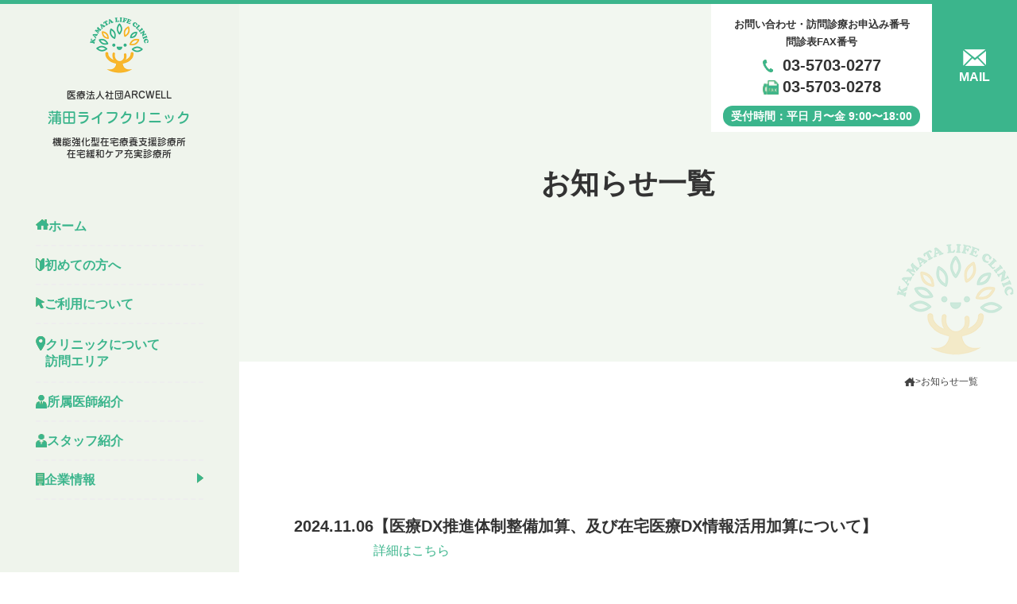

--- FILE ---
content_type: text/html; charset=UTF-8
request_url: https://kamata-zaitaku.net/whatsnew/
body_size: 8568
content:

<!DOCTYPE html>
<html lang="ja">
<head prefix="og: http://ogp.me/ns#">
	<meta charset="utf-8">
	<!-- Google tag (gtag.js) -->
	<script async src="https://www.googletagmanager.com/gtag/js?id=G-Q08BFDZ7LS"></script>
	<script>
		window.dataLayer = window.dataLayer || [];
		function gtag(){dataLayer.push(arguments);}
		gtag('js', new Date());

		gtag('config', 'G-Q08BFDZ7LS');
	</script>
	<meta name="viewport"	content="width=device-width, initial-scale=1.0 user-scalable=no">
	
	<link rel="apple-touch-icon" href="https://kamata-zaitaku.net/official/wp-content/themes/kamata-zaitaku/assets/img/logo.png" />
	<link rel="shortcut icon" href="https://kamata-zaitaku.net/official/wp-content/themes/kamata-zaitaku/assets/img/logo.png" />

	<link rel ="stylesheet" href="https://cdnjs.cloudflare.com/ajax/libs/font-awesome/5.15.4/css/all.min.css">
	<link rel="stylesheet" type="text/css" href="https://cdn.jsdelivr.net/npm/slick-carousel@1.8.1/slick/slick.css" />
	<link rel="stylesheet" type="text/css" href="https://cdn.jsdelivr.net/npm/slick-carousel@1.8.1/slick/slick-theme.css">
	<link rel="stylesheet" href="https://kamata-zaitaku.net/official/wp-content/themes/kamata-zaitaku/assets/css/style.css" />
	<link rel="stylesheet" href="https://kamata-zaitaku.net/official/wp-content/themes/kamata-zaitaku/assets/style.min.css" />

	<script src="https://ajax.googleapis.com/ajax/libs/jquery/3.5.1/jquery.min.js"></script>
	<script src="https://cdn.jsdelivr.net/npm/slick-carousel@1.8.1/slick/slick.min.js"></script>
	<script src="https://kamata-zaitaku.net/official/wp-content/themes/kamata-zaitaku/assets/js/jquery.inview.min.js"></script>
	<script type="text/javascript" src="https://kamata-zaitaku.net/official/wp-content/themes/kamata-zaitaku/assets/js/index.js"></script>
	<script src="https://cdnjs.cloudflare.com/ajax/libs/vivus/0.4.4/vivus.min.js" type="text/javascript"></script>
	<meta name='robots' content='index, follow, max-image-preview:large, max-snippet:-1, max-video-preview:-1' />

	<!-- This site is optimized with the Yoast SEO plugin v20.12 - https://yoast.com/wordpress/plugins/seo/ -->
	<title>お知らせ一覧 | 在宅医療・自宅訪問なら蒲田ライフクリニック - 医療法人社団ARCWELL</title>
	<meta name="description" content="在宅医療・自宅訪問なら蒲田ライフクリニック 【相模原市、東京都町⽥市、⼤和市（⼀部）、座間市（⼀部）】の お知らせ-お知らせ一覧 のページです。家族を安⼼して診てもらえる在宅医療を目指しております。診療科目は一般・神経・呼吸器・腫瘍内科/消火器内科/整形外科/皮膚科/精神科/眼科/外科です。- 医療法人社団ARCWELL" />
	<link rel="canonical" href="https://kamata-zaitaku.net/whatsnew/" />
	<meta property="og:locale" content="ja_JP" />
	<meta property="og:type" content="article" />
	<meta property="og:title" content="お知らせ一覧 | 在宅医療・自宅訪問なら蒲田ライフクリニック - 医療法人社団ARCWELL" />
	<meta property="og:description" content="在宅医療・自宅訪問なら蒲田ライフクリニック 【相模原市、東京都町⽥市、⼤和市（⼀部）、座間市（⼀部）】の お知らせ-お知らせ一覧 のページです。家族を安⼼して診てもらえる在宅医療を目指しております。診療科目は一般・神経・呼吸器・腫瘍内科/消火器内科/整形外科/皮膚科/精神科/眼科/外科です。- 医療法人社団ARCWELL" />
	<meta property="og:url" content="https://kamata-zaitaku.net/whatsnew/" />
	<meta property="og:site_name" content="在宅医療・自宅訪問なら蒲田ライフクリニック - 医療法人社団ARCWELL" />
	<meta property="article:modified_time" content="2023-08-06T07:11:53+00:00" />
	<meta name="twitter:card" content="summary_large_image" />
	<script type="application/ld+json" class="yoast-schema-graph">{"@context":"https://schema.org","@graph":[{"@type":"WebPage","@id":"https://kamata-zaitaku.net/whatsnew/","url":"https://kamata-zaitaku.net/whatsnew/","name":"お知らせ一覧 | 在宅医療・自宅訪問なら蒲田ライフクリニック - 医療法人社団ARCWELL","isPartOf":{"@id":"https://kamata-zaitaku.net/#website"},"datePublished":"2021-09-15T06:43:37+00:00","dateModified":"2023-08-06T07:11:53+00:00","description":"在宅医療・自宅訪問なら蒲田ライフクリニック 【相模原市、東京都町⽥市、⼤和市（⼀部）、座間市（⼀部）】の お知らせ-お知らせ一覧 のページです。家族を安⼼して診てもらえる在宅医療を目指しております。診療科目は一般・神経・呼吸器・腫瘍内科/消火器内科/整形外科/皮膚科/精神科/眼科/外科です。- 医療法人社団ARCWELL","breadcrumb":{"@id":"https://kamata-zaitaku.net/whatsnew/#breadcrumb"},"inLanguage":"ja","potentialAction":[{"@type":"ReadAction","target":["https://kamata-zaitaku.net/whatsnew/"]}]},{"@type":"BreadcrumbList","@id":"https://kamata-zaitaku.net/whatsnew/#breadcrumb","itemListElement":[{"@type":"ListItem","position":1,"name":"Home","item":"https://kamata-zaitaku.net/"},{"@type":"ListItem","position":2,"name":"お知らせ一覧"}]},{"@type":"WebSite","@id":"https://kamata-zaitaku.net/#website","url":"https://kamata-zaitaku.net/","name":"在宅医療・自宅訪問なら蒲田ライフクリニック - 医療法人社団ARCWELL","description":"","potentialAction":[{"@type":"SearchAction","target":{"@type":"EntryPoint","urlTemplate":"https://kamata-zaitaku.net/?s={search_term_string}"},"query-input":"required name=search_term_string"}],"inLanguage":"ja"}]}</script>
	<!-- / Yoast SEO plugin. -->


<link rel="alternate" type="application/rss+xml" title="在宅医療・自宅訪問なら蒲田ライフクリニック - 医療法人社団ARCWELL &raquo; フィード" href="https://kamata-zaitaku.net/feed/" />
<link rel="alternate" type="application/rss+xml" title="在宅医療・自宅訪問なら蒲田ライフクリニック - 医療法人社団ARCWELL &raquo; コメントフィード" href="https://kamata-zaitaku.net/comments/feed/" />
<script type="text/javascript">
window._wpemojiSettings = {"baseUrl":"https:\/\/s.w.org\/images\/core\/emoji\/14.0.0\/72x72\/","ext":".png","svgUrl":"https:\/\/s.w.org\/images\/core\/emoji\/14.0.0\/svg\/","svgExt":".svg","source":{"concatemoji":"https:\/\/kamata-zaitaku.net\/official\/wp-includes\/js\/wp-emoji-release.min.js?ver=6.3.7"}};
/*! This file is auto-generated */
!function(i,n){var o,s,e;function c(e){try{var t={supportTests:e,timestamp:(new Date).valueOf()};sessionStorage.setItem(o,JSON.stringify(t))}catch(e){}}function p(e,t,n){e.clearRect(0,0,e.canvas.width,e.canvas.height),e.fillText(t,0,0);var t=new Uint32Array(e.getImageData(0,0,e.canvas.width,e.canvas.height).data),r=(e.clearRect(0,0,e.canvas.width,e.canvas.height),e.fillText(n,0,0),new Uint32Array(e.getImageData(0,0,e.canvas.width,e.canvas.height).data));return t.every(function(e,t){return e===r[t]})}function u(e,t,n){switch(t){case"flag":return n(e,"\ud83c\udff3\ufe0f\u200d\u26a7\ufe0f","\ud83c\udff3\ufe0f\u200b\u26a7\ufe0f")?!1:!n(e,"\ud83c\uddfa\ud83c\uddf3","\ud83c\uddfa\u200b\ud83c\uddf3")&&!n(e,"\ud83c\udff4\udb40\udc67\udb40\udc62\udb40\udc65\udb40\udc6e\udb40\udc67\udb40\udc7f","\ud83c\udff4\u200b\udb40\udc67\u200b\udb40\udc62\u200b\udb40\udc65\u200b\udb40\udc6e\u200b\udb40\udc67\u200b\udb40\udc7f");case"emoji":return!n(e,"\ud83e\udef1\ud83c\udffb\u200d\ud83e\udef2\ud83c\udfff","\ud83e\udef1\ud83c\udffb\u200b\ud83e\udef2\ud83c\udfff")}return!1}function f(e,t,n){var r="undefined"!=typeof WorkerGlobalScope&&self instanceof WorkerGlobalScope?new OffscreenCanvas(300,150):i.createElement("canvas"),a=r.getContext("2d",{willReadFrequently:!0}),o=(a.textBaseline="top",a.font="600 32px Arial",{});return e.forEach(function(e){o[e]=t(a,e,n)}),o}function t(e){var t=i.createElement("script");t.src=e,t.defer=!0,i.head.appendChild(t)}"undefined"!=typeof Promise&&(o="wpEmojiSettingsSupports",s=["flag","emoji"],n.supports={everything:!0,everythingExceptFlag:!0},e=new Promise(function(e){i.addEventListener("DOMContentLoaded",e,{once:!0})}),new Promise(function(t){var n=function(){try{var e=JSON.parse(sessionStorage.getItem(o));if("object"==typeof e&&"number"==typeof e.timestamp&&(new Date).valueOf()<e.timestamp+604800&&"object"==typeof e.supportTests)return e.supportTests}catch(e){}return null}();if(!n){if("undefined"!=typeof Worker&&"undefined"!=typeof OffscreenCanvas&&"undefined"!=typeof URL&&URL.createObjectURL&&"undefined"!=typeof Blob)try{var e="postMessage("+f.toString()+"("+[JSON.stringify(s),u.toString(),p.toString()].join(",")+"));",r=new Blob([e],{type:"text/javascript"}),a=new Worker(URL.createObjectURL(r),{name:"wpTestEmojiSupports"});return void(a.onmessage=function(e){c(n=e.data),a.terminate(),t(n)})}catch(e){}c(n=f(s,u,p))}t(n)}).then(function(e){for(var t in e)n.supports[t]=e[t],n.supports.everything=n.supports.everything&&n.supports[t],"flag"!==t&&(n.supports.everythingExceptFlag=n.supports.everythingExceptFlag&&n.supports[t]);n.supports.everythingExceptFlag=n.supports.everythingExceptFlag&&!n.supports.flag,n.DOMReady=!1,n.readyCallback=function(){n.DOMReady=!0}}).then(function(){return e}).then(function(){var e;n.supports.everything||(n.readyCallback(),(e=n.source||{}).concatemoji?t(e.concatemoji):e.wpemoji&&e.twemoji&&(t(e.twemoji),t(e.wpemoji)))}))}((window,document),window._wpemojiSettings);
</script>
<style type="text/css">
img.wp-smiley,
img.emoji {
	display: inline !important;
	border: none !important;
	box-shadow: none !important;
	height: 1em !important;
	width: 1em !important;
	margin: 0 0.07em !important;
	vertical-align: -0.1em !important;
	background: none !important;
	padding: 0 !important;
}
</style>
	<link rel='stylesheet' id='wp-block-library-css' href='https://kamata-zaitaku.net/official/wp-includes/css/dist/block-library/style.min.css?ver=6.3.7' type='text/css' media='all' />
<style id='classic-theme-styles-inline-css' type='text/css'>
/*! This file is auto-generated */
.wp-block-button__link{color:#fff;background-color:#32373c;border-radius:9999px;box-shadow:none;text-decoration:none;padding:calc(.667em + 2px) calc(1.333em + 2px);font-size:1.125em}.wp-block-file__button{background:#32373c;color:#fff;text-decoration:none}
</style>
<style id='global-styles-inline-css' type='text/css'>
body{--wp--preset--color--black: #000000;--wp--preset--color--cyan-bluish-gray: #abb8c3;--wp--preset--color--white: #ffffff;--wp--preset--color--pale-pink: #f78da7;--wp--preset--color--vivid-red: #cf2e2e;--wp--preset--color--luminous-vivid-orange: #ff6900;--wp--preset--color--luminous-vivid-amber: #fcb900;--wp--preset--color--light-green-cyan: #7bdcb5;--wp--preset--color--vivid-green-cyan: #00d084;--wp--preset--color--pale-cyan-blue: #8ed1fc;--wp--preset--color--vivid-cyan-blue: #0693e3;--wp--preset--color--vivid-purple: #9b51e0;--wp--preset--gradient--vivid-cyan-blue-to-vivid-purple: linear-gradient(135deg,rgba(6,147,227,1) 0%,rgb(155,81,224) 100%);--wp--preset--gradient--light-green-cyan-to-vivid-green-cyan: linear-gradient(135deg,rgb(122,220,180) 0%,rgb(0,208,130) 100%);--wp--preset--gradient--luminous-vivid-amber-to-luminous-vivid-orange: linear-gradient(135deg,rgba(252,185,0,1) 0%,rgba(255,105,0,1) 100%);--wp--preset--gradient--luminous-vivid-orange-to-vivid-red: linear-gradient(135deg,rgba(255,105,0,1) 0%,rgb(207,46,46) 100%);--wp--preset--gradient--very-light-gray-to-cyan-bluish-gray: linear-gradient(135deg,rgb(238,238,238) 0%,rgb(169,184,195) 100%);--wp--preset--gradient--cool-to-warm-spectrum: linear-gradient(135deg,rgb(74,234,220) 0%,rgb(151,120,209) 20%,rgb(207,42,186) 40%,rgb(238,44,130) 60%,rgb(251,105,98) 80%,rgb(254,248,76) 100%);--wp--preset--gradient--blush-light-purple: linear-gradient(135deg,rgb(255,206,236) 0%,rgb(152,150,240) 100%);--wp--preset--gradient--blush-bordeaux: linear-gradient(135deg,rgb(254,205,165) 0%,rgb(254,45,45) 50%,rgb(107,0,62) 100%);--wp--preset--gradient--luminous-dusk: linear-gradient(135deg,rgb(255,203,112) 0%,rgb(199,81,192) 50%,rgb(65,88,208) 100%);--wp--preset--gradient--pale-ocean: linear-gradient(135deg,rgb(255,245,203) 0%,rgb(182,227,212) 50%,rgb(51,167,181) 100%);--wp--preset--gradient--electric-grass: linear-gradient(135deg,rgb(202,248,128) 0%,rgb(113,206,126) 100%);--wp--preset--gradient--midnight: linear-gradient(135deg,rgb(2,3,129) 0%,rgb(40,116,252) 100%);--wp--preset--font-size--small: 13px;--wp--preset--font-size--medium: 20px;--wp--preset--font-size--large: 36px;--wp--preset--font-size--x-large: 42px;--wp--preset--spacing--20: 0.44rem;--wp--preset--spacing--30: 0.67rem;--wp--preset--spacing--40: 1rem;--wp--preset--spacing--50: 1.5rem;--wp--preset--spacing--60: 2.25rem;--wp--preset--spacing--70: 3.38rem;--wp--preset--spacing--80: 5.06rem;--wp--preset--shadow--natural: 6px 6px 9px rgba(0, 0, 0, 0.2);--wp--preset--shadow--deep: 12px 12px 50px rgba(0, 0, 0, 0.4);--wp--preset--shadow--sharp: 6px 6px 0px rgba(0, 0, 0, 0.2);--wp--preset--shadow--outlined: 6px 6px 0px -3px rgba(255, 255, 255, 1), 6px 6px rgba(0, 0, 0, 1);--wp--preset--shadow--crisp: 6px 6px 0px rgba(0, 0, 0, 1);}:where(.is-layout-flex){gap: 0.5em;}:where(.is-layout-grid){gap: 0.5em;}body .is-layout-flow > .alignleft{float: left;margin-inline-start: 0;margin-inline-end: 2em;}body .is-layout-flow > .alignright{float: right;margin-inline-start: 2em;margin-inline-end: 0;}body .is-layout-flow > .aligncenter{margin-left: auto !important;margin-right: auto !important;}body .is-layout-constrained > .alignleft{float: left;margin-inline-start: 0;margin-inline-end: 2em;}body .is-layout-constrained > .alignright{float: right;margin-inline-start: 2em;margin-inline-end: 0;}body .is-layout-constrained > .aligncenter{margin-left: auto !important;margin-right: auto !important;}body .is-layout-constrained > :where(:not(.alignleft):not(.alignright):not(.alignfull)){max-width: var(--wp--style--global--content-size);margin-left: auto !important;margin-right: auto !important;}body .is-layout-constrained > .alignwide{max-width: var(--wp--style--global--wide-size);}body .is-layout-flex{display: flex;}body .is-layout-flex{flex-wrap: wrap;align-items: center;}body .is-layout-flex > *{margin: 0;}body .is-layout-grid{display: grid;}body .is-layout-grid > *{margin: 0;}:where(.wp-block-columns.is-layout-flex){gap: 2em;}:where(.wp-block-columns.is-layout-grid){gap: 2em;}:where(.wp-block-post-template.is-layout-flex){gap: 1.25em;}:where(.wp-block-post-template.is-layout-grid){gap: 1.25em;}.has-black-color{color: var(--wp--preset--color--black) !important;}.has-cyan-bluish-gray-color{color: var(--wp--preset--color--cyan-bluish-gray) !important;}.has-white-color{color: var(--wp--preset--color--white) !important;}.has-pale-pink-color{color: var(--wp--preset--color--pale-pink) !important;}.has-vivid-red-color{color: var(--wp--preset--color--vivid-red) !important;}.has-luminous-vivid-orange-color{color: var(--wp--preset--color--luminous-vivid-orange) !important;}.has-luminous-vivid-amber-color{color: var(--wp--preset--color--luminous-vivid-amber) !important;}.has-light-green-cyan-color{color: var(--wp--preset--color--light-green-cyan) !important;}.has-vivid-green-cyan-color{color: var(--wp--preset--color--vivid-green-cyan) !important;}.has-pale-cyan-blue-color{color: var(--wp--preset--color--pale-cyan-blue) !important;}.has-vivid-cyan-blue-color{color: var(--wp--preset--color--vivid-cyan-blue) !important;}.has-vivid-purple-color{color: var(--wp--preset--color--vivid-purple) !important;}.has-black-background-color{background-color: var(--wp--preset--color--black) !important;}.has-cyan-bluish-gray-background-color{background-color: var(--wp--preset--color--cyan-bluish-gray) !important;}.has-white-background-color{background-color: var(--wp--preset--color--white) !important;}.has-pale-pink-background-color{background-color: var(--wp--preset--color--pale-pink) !important;}.has-vivid-red-background-color{background-color: var(--wp--preset--color--vivid-red) !important;}.has-luminous-vivid-orange-background-color{background-color: var(--wp--preset--color--luminous-vivid-orange) !important;}.has-luminous-vivid-amber-background-color{background-color: var(--wp--preset--color--luminous-vivid-amber) !important;}.has-light-green-cyan-background-color{background-color: var(--wp--preset--color--light-green-cyan) !important;}.has-vivid-green-cyan-background-color{background-color: var(--wp--preset--color--vivid-green-cyan) !important;}.has-pale-cyan-blue-background-color{background-color: var(--wp--preset--color--pale-cyan-blue) !important;}.has-vivid-cyan-blue-background-color{background-color: var(--wp--preset--color--vivid-cyan-blue) !important;}.has-vivid-purple-background-color{background-color: var(--wp--preset--color--vivid-purple) !important;}.has-black-border-color{border-color: var(--wp--preset--color--black) !important;}.has-cyan-bluish-gray-border-color{border-color: var(--wp--preset--color--cyan-bluish-gray) !important;}.has-white-border-color{border-color: var(--wp--preset--color--white) !important;}.has-pale-pink-border-color{border-color: var(--wp--preset--color--pale-pink) !important;}.has-vivid-red-border-color{border-color: var(--wp--preset--color--vivid-red) !important;}.has-luminous-vivid-orange-border-color{border-color: var(--wp--preset--color--luminous-vivid-orange) !important;}.has-luminous-vivid-amber-border-color{border-color: var(--wp--preset--color--luminous-vivid-amber) !important;}.has-light-green-cyan-border-color{border-color: var(--wp--preset--color--light-green-cyan) !important;}.has-vivid-green-cyan-border-color{border-color: var(--wp--preset--color--vivid-green-cyan) !important;}.has-pale-cyan-blue-border-color{border-color: var(--wp--preset--color--pale-cyan-blue) !important;}.has-vivid-cyan-blue-border-color{border-color: var(--wp--preset--color--vivid-cyan-blue) !important;}.has-vivid-purple-border-color{border-color: var(--wp--preset--color--vivid-purple) !important;}.has-vivid-cyan-blue-to-vivid-purple-gradient-background{background: var(--wp--preset--gradient--vivid-cyan-blue-to-vivid-purple) !important;}.has-light-green-cyan-to-vivid-green-cyan-gradient-background{background: var(--wp--preset--gradient--light-green-cyan-to-vivid-green-cyan) !important;}.has-luminous-vivid-amber-to-luminous-vivid-orange-gradient-background{background: var(--wp--preset--gradient--luminous-vivid-amber-to-luminous-vivid-orange) !important;}.has-luminous-vivid-orange-to-vivid-red-gradient-background{background: var(--wp--preset--gradient--luminous-vivid-orange-to-vivid-red) !important;}.has-very-light-gray-to-cyan-bluish-gray-gradient-background{background: var(--wp--preset--gradient--very-light-gray-to-cyan-bluish-gray) !important;}.has-cool-to-warm-spectrum-gradient-background{background: var(--wp--preset--gradient--cool-to-warm-spectrum) !important;}.has-blush-light-purple-gradient-background{background: var(--wp--preset--gradient--blush-light-purple) !important;}.has-blush-bordeaux-gradient-background{background: var(--wp--preset--gradient--blush-bordeaux) !important;}.has-luminous-dusk-gradient-background{background: var(--wp--preset--gradient--luminous-dusk) !important;}.has-pale-ocean-gradient-background{background: var(--wp--preset--gradient--pale-ocean) !important;}.has-electric-grass-gradient-background{background: var(--wp--preset--gradient--electric-grass) !important;}.has-midnight-gradient-background{background: var(--wp--preset--gradient--midnight) !important;}.has-small-font-size{font-size: var(--wp--preset--font-size--small) !important;}.has-medium-font-size{font-size: var(--wp--preset--font-size--medium) !important;}.has-large-font-size{font-size: var(--wp--preset--font-size--large) !important;}.has-x-large-font-size{font-size: var(--wp--preset--font-size--x-large) !important;}
.wp-block-navigation a:where(:not(.wp-element-button)){color: inherit;}
:where(.wp-block-post-template.is-layout-flex){gap: 1.25em;}:where(.wp-block-post-template.is-layout-grid){gap: 1.25em;}
:where(.wp-block-columns.is-layout-flex){gap: 2em;}:where(.wp-block-columns.is-layout-grid){gap: 2em;}
.wp-block-pullquote{font-size: 1.5em;line-height: 1.6;}
</style>
<link rel='stylesheet' id='main-style-css' href='https://kamata-zaitaku.net/official/wp-content/themes/kamata-zaitaku/style.css?ver=6.3.7' type='text/css' media='all' />
<link rel="https://api.w.org/" href="https://kamata-zaitaku.net/wp-json/" /><link rel="alternate" type="application/json" href="https://kamata-zaitaku.net/wp-json/wp/v2/pages/2135" /><link rel="EditURI" type="application/rsd+xml" title="RSD" href="https://kamata-zaitaku.net/official/xmlrpc.php?rsd" />
<meta name="generator" content="WordPress 6.3.7" />
<link rel='shortlink' href='https://kamata-zaitaku.net/?p=2135' />
<link rel="alternate" type="application/json+oembed" href="https://kamata-zaitaku.net/wp-json/oembed/1.0/embed?url=https%3A%2F%2Fkamata-zaitaku.net%2Fwhatsnew%2F" />
<link rel="alternate" type="text/xml+oembed" href="https://kamata-zaitaku.net/wp-json/oembed/1.0/embed?url=https%3A%2F%2Fkamata-zaitaku.net%2Fwhatsnew%2F&#038;format=xml" />
<link rel="icon" href="https://kamata-zaitaku.net/official/wp-content/uploads/2023/08/logo-150x150.png" sizes="32x32" />
<link rel="icon" href="https://kamata-zaitaku.net/official/wp-content/uploads/2023/08/logo.png" sizes="192x192" />
<link rel="apple-touch-icon" href="https://kamata-zaitaku.net/official/wp-content/uploads/2023/08/logo.png" />
<meta name="msapplication-TileImage" content="https://kamata-zaitaku.net/official/wp-content/uploads/2023/08/logo.png" />
</head>
<body class="page-template-default page page-id-2135 whatsnew">

	<main class="main">
		<aside class="sidebar">
	<div class="logo">

		<a href="https://kamata-zaitaku.net" class="logo__image">
							<h1>
					<img src="https://kamata-zaitaku.net/official/wp-content/themes/kamata-zaitaku/assets/img/logo.png" alt="お知らせ一覧 | 在宅医療・自宅訪問なら相模ライフクリニック" />
				</h1>
					</a>

		<div class="logo__group">
			<p class="logo__name">医療法人社団ARCWELL</p>
			<p class="logo__detail">蒲田ライフクリニック</p>
			<p class="logo__desc">
			機能強化型在宅療養支援診療所<br />
			在宅緩和ケア充実診療所
			</p>
		</div>

		<div id="nav-icon" class="nav-menu">
			<span></span>
			<span></span>
			<span></span>
		</div>
	</div>
	<div class="sidebar-list">
		<ul class="nav">
			<li>
				<a href="https://kamata-zaitaku.net">
					<img src="https://kamata-zaitaku.net/official/wp-content/themes/kamata-zaitaku/assets/img/home.png" alt="ホーム" width="16" />
					<span>ホーム</span>
				</a>
			</li>
			<li>
				<a href="https://kamata-zaitaku.net/newcustomer">
					<img src="https://kamata-zaitaku.net/official/wp-content/themes/kamata-zaitaku/assets/img/first.png" alt="初めての⽅へ" width="11" />
					<span>初めての⽅へ</span>
				</a>
			</li>
			<li>
				<a href="https://kamata-zaitaku.net/guideline">
					<img src="https://kamata-zaitaku.net/official/wp-content/themes/kamata-zaitaku/assets/img/click.png" alt="ご利⽤について" width="11" />
					<span>ご利⽤について</span>
				</a>
			</li>
			<li>
				<a href="https://kamata-zaitaku.net/about">
					<img src="https://kamata-zaitaku.net/official/wp-content/themes/kamata-zaitaku/assets/img/map.png" alt="クリニックについて訪問エリア" width="12" />
					<span style="line-height: 1.34">
						クリニックについて<br />
						訪問エリア
					</span>
				</a>
			</li>
			<li>
				<a href="https://kamata-zaitaku.net/message">
					<img src="https://kamata-zaitaku.net/official/wp-content/themes/kamata-zaitaku/assets/img/doctor.png" alt="所属医師紹介" width="14" />
					<span>所属医師紹介</span>
				</a>
			</li>
			<li>
				<a href="https://kamata-zaitaku.net/staff">
					<img src="https://kamata-zaitaku.net/official/wp-content/themes/kamata-zaitaku/assets/img/staff.png" alt="スタッフ紹介" width="14" />
					<span>スタッフ紹介</span>
				</a>
			</li>
			<li class="item-hover">
				<a href="https://kamata-zaitaku.net/company">
					<img src="https://kamata-zaitaku.net/official/wp-content/themes/kamata-zaitaku/assets/img/corporate.png" alt="企業情報" width="11" />
					<span>企業情報</span>
					<img style="margin-left: auto" src="https://kamata-zaitaku.net/official/wp-content/themes/kamata-zaitaku/assets/img/icon-arrow-right.png" width="8" alt="" class="pc" />
				</a>
				<ul class="nav-item-abs">
					<li>
						<a href="https://kamata-zaitaku.net/company/recruit">
							<img src="https://kamata-zaitaku.net/official/wp-content/themes/kamata-zaitaku/assets/img/doctor-b.png" alt="" width="14" />
							<span>採用情報</span>
						</a>
					</li>
					<li>
						<a href="https://kamata-zaitaku.net/company/recruit/entry">
							<img src="https://kamata-zaitaku.net/official/wp-content/themes/kamata-zaitaku/assets/img/staff-b.png" alt="" width="14" />
							<span>応募フォーム</span>
						</a>
					</li>
				</ul>
			</li>
		</ul>
		<section class="contact sp">
			<div class="container contact__inner">
				<div class="contact-wrap">
					<div class="contact__group">
						<div class="contact__header">
							<div class="contact__header-left">
								<p class="header__text">お問い合わせ・訪問診療お申込み番号<br class="sp">問診表FAX番号</p>
								<div class="header_infogroup-inner">
									<a href="tel:03-5703-0277" class="header__number phone">
										03-5703-0277
									</a>
									<a href="tel:03-5703-0278" class="header__number fax">
										03-5703-0278
									</a>
								</div>
							</div>
						</div>
						<p class="contact__footer">受付時間：平⽇ ⽉〜⾦ 9:00〜18:00</p>
					</div>
				</div>
				<a href="mailto:info@kamata-zaitaku.net" class="contact__mail btn">
					MAIL
				</a>
			</div>
		</section>
	</div>
</aside>

		<article class="article">
			<div class="container-full">
				<div class="contact-top">
					<div class="contact-top__group">
						<div class="contact-top__header">
							<div class="contact-top__header-left">
								<p class="header__text">お問い合わせ・訪問診療お申込み番号<br>問診表FAX番号</p>
								<div class="header_infogroup">
									<div class="header_infogroup-inner">
										<a href="tel:03-5703-0277" class="header__number phone">
											03-5703-0277
										</a>
										<a href="tel:03-5703-0278" class="header__number fax">
											03-5703-0278
										</a>
									</div>
								</div>
							</div>
							<!--
							<div class="contact-top__header-right">
								<p class="header__text">訪問診療お申込み専⽤ダイヤル</p>
								<a href="tel:03-6425-8177" class="header__number phone">03-6425-8177</a>
							</div>
							-->
						</div>
						<p class="contact-top__footer">
							受付時間：平⽇ ⽉〜⾦ 9:00〜18:00
						</p>
					</div>
					<a href="mailto:info@kamata-zaitaku.net" class="contact-top__mail">
						<img src="https://kamata-zaitaku.net/official/wp-content/themes/kamata-zaitaku/assets/img/mail.png" alt="" />
						<span>MAIL</span>
					</a>
				</div>
			</div>

							<div class="sv ">
					<div class="container sv__inner">
													<h2 class="sv__title">お知らせ一覧</h2>
						
																				<!--  -->
											</div>
				</div>
			
							<div class="breadcrumb">
					<div class="container breadcrumb__inner">
						<a href="https://kamata-zaitaku.net">
							<img src="https://kamata-zaitaku.net/official/wp-content/themes/kamata-zaitaku/assets/img/home-b.png" alt="" />
						</a>
						<span>></span>

													<span>お知らせ一覧</span>
											</div>
				</div>
				
<section class="whatnews-list">
	<div class="container">
					<ul class="whatnews-list__items">
									<li class="whatnews-list__item">
						<div class="whatnews-list__item__date">2024.11.06</div>
						<!--
						<div class="whatnews-list__item__cat">
													</div>
						-->
						<div class="whatnews-list__item__txt">
							<div class="whatnews-list__item__ttl">【医療DX推進体制整備加算、及び在宅医療DX情報活用加算について】</div>

														<div class="whatnews-list__item__lnk">
								<a href="https://kamata-zaitaku.net/post-2678/">詳細はこちら</a>
							</div>
						</div>
					</li>
									<li class="whatnews-list__item">
						<div class="whatnews-list__item__date">2025.11.21</div>
						<!--
						<div class="whatnews-list__item__cat">
													</div>
						-->
						<div class="whatnews-list__item__txt">
							<div class="whatnews-list__item__ttl">【北里大学前ライフクリニックが北里大学病院の臨床研修協力施設に認定されました】</div>

														<div class="whatnews-list__item__lnk">
								<a href="https://kamata-zaitaku.net/post-2722/">詳細はこちら</a>
							</div>
						</div>
					</li>
									<li class="whatnews-list__item">
						<div class="whatnews-list__item__date">2025.05.08</div>
						<!--
						<div class="whatnews-list__item__cat">
													</div>
						-->
						<div class="whatnews-list__item__txt">
							<div class="whatnews-list__item__ttl">連携先クリニック　勉強会情報【田園二子クリニック　2025年5月22日開催】</div>

														<div class="whatnews-list__item__lnk">
								<a href="https://kamata-zaitaku.net/post-2709/">詳細はこちら</a>
							</div>
						</div>
					</li>
									<li class="whatnews-list__item">
						<div class="whatnews-list__item__date">2025.03.01</div>
						<!--
						<div class="whatnews-list__item__cat">
													</div>
						-->
						<div class="whatnews-list__item__txt">
							<div class="whatnews-list__item__ttl">【診療所　移転のお知らせ】</div>

														<div class="whatnews-list__item__lnk">
								<a href="https://kamata-zaitaku.net/post-2698/">詳細はこちら</a>
							</div>
						</div>
					</li>
									<li class="whatnews-list__item">
						<div class="whatnews-list__item__date">2024.12.24</div>
						<!--
						<div class="whatnews-list__item__cat">
													</div>
						-->
						<div class="whatnews-list__item__txt">
							<div class="whatnews-list__item__ttl">連携先クリニック　勉強会情報【田園二子クリニック　2025年1月23日開催】</div>

														<div class="whatnews-list__item__lnk">
								<a href="https://kamata-zaitaku.net/post-2689/">詳細はこちら</a>
							</div>
						</div>
					</li>
									<li class="whatnews-list__item">
						<div class="whatnews-list__item__date">2024.11.12</div>
						<!--
						<div class="whatnews-list__item__cat">
													</div>
						-->
						<div class="whatnews-list__item__txt">
							<div class="whatnews-list__item__ttl">「受けたい医療　2025年版」に掲載されました</div>

														<div class="whatnews-list__item__lnk">
								<a href="https://kamata-zaitaku.net/post-2680/">詳細はこちら</a>
							</div>
						</div>
					</li>
									<li class="whatnews-list__item">
						<div class="whatnews-list__item__date">2024.09.25</div>
						<!--
						<div class="whatnews-list__item__cat">
													</div>
						-->
						<div class="whatnews-list__item__txt">
							<div class="whatnews-list__item__ttl">連携先クリニック　勉強会情報【田園二子クリニック　2024年10月10日開催】</div>

														<div class="whatnews-list__item__lnk">
								<a href="https://kamata-zaitaku.net/post-2657/">詳細はこちら</a>
							</div>
						</div>
					</li>
									<li class="whatnews-list__item">
						<div class="whatnews-list__item__date">2024.06.11</div>
						<!--
						<div class="whatnews-list__item__cat">
													</div>
						-->
						<div class="whatnews-list__item__txt">
							<div class="whatnews-list__item__ttl">連携先クリニック　勉強会情報【田園二子クリニック　2024年7月18日開催】</div>

														<div class="whatnews-list__item__lnk">
								<a href="https://kamata-zaitaku.net/post-2624/">詳細はこちら</a>
							</div>
						</div>
					</li>
									<li class="whatnews-list__item">
						<div class="whatnews-list__item__date">2024.02.27</div>
						<!--
						<div class="whatnews-list__item__cat">
													</div>
						-->
						<div class="whatnews-list__item__txt">
							<div class="whatnews-list__item__ttl">連携先クリニック　勉強会情報【田園二子クリニック　2024年４月25日開催】</div>

														<div class="whatnews-list__item__lnk">
								<a href="https://kamata-zaitaku.net/post-2585/">詳細はこちら</a>
							</div>
						</div>
					</li>
									<li class="whatnews-list__item">
						<div class="whatnews-list__item__date">2023.12.27</div>
						<!--
						<div class="whatnews-list__item__cat">
													</div>
						-->
						<div class="whatnews-list__item__txt">
							<div class="whatnews-list__item__ttl">年末年始のお休みについて</div>

														<div class="whatnews-list__item__lnk">
								<a href="https://kamata-zaitaku.net/post-2526/">詳細はこちら</a>
							</div>
						</div>
					</li>
									<li class="whatnews-list__item">
						<div class="whatnews-list__item__date">2022.10.01</div>
						<!--
						<div class="whatnews-list__item__cat">
							<span>未分類</span>						</div>
						-->
						<div class="whatnews-list__item__txt">
							<div class="whatnews-list__item__ttl">開院のお知らせ！！！</div>

														<div class="whatnews-list__item__lnk">
								<a href="https://kamata-zaitaku.net/post-2390/">詳細はこちら</a>
							</div>
						</div>
					</li>
							</ul>
		
			</div>
</section>

			<section class="contact">
				<div class="container contact__inner">
					<div class="contact-wrap">
						<div class="contact__download">
							<p class="header__text">問診表をダウンロード</p>
							<a href="https://kamata-zaitaku.net/official/wp-content/themes/kamata-zaitaku/assets/pdf/visit_entry.pdf" target="_blank" class="header__link btn"> ダウンロード </a>
						</div>
						<div class="contact__group">
							<div class="contact__header">
								<div class="contact__header-left">
									<p class="header__text">お問い合わせ・訪問診療お申込み番号<br>問診表FAX番号</p>
									<a href="tel:03-5703-0277" class="header__number phone">
										03-5703-0277
									</a>
									<a href="tel:03-5703-0278" class="header__number fax">
										03-5703-0278
									</a>
								</div>
							</div>
							<p class="contact__footer">受付時間：平⽇ ⽉〜⾦ 9:00〜18:00</p>
						</div>
					</div>
					<a href="mailto:info@kamata-zaitaku.net" class="contact__mail btn">
						MAIL
					</a>
				</div>
			</section>
			<section class="footer">
				<div class="container footer__inner">
					<!-- <a href="https://kanagawa-doctors.com/clinicList/51366/interview/" target="_blank" class="footer__avatar">
						<img src="https://kamata-zaitaku.net/official/wp-content/themes/kamata-zaitaku/assets/img/footer-avatar.jpg" alt="" />
					</a> -->
					<div class="footer__menu">
						<div class="footer__menu-logo">
							<img src="https://kamata-zaitaku.net/official/wp-content/themes/kamata-zaitaku/assets/img/logo.png" alt="" />
							<div class="footer__menu-logo__group">
								<p class="footer__menu-logo__name">医療法人社団ARCWELL</p>
								<p class="footer__menu-logo__detail">蒲田ライフクリニック</p>
								<p class="footer__menu-logo__desc">
									機能強化型在宅療養支援診療所<br />
									在宅緩和ケア充実診療所
								</p>
							</div>
							<p class="footer__menu-logo__adr">
								〒144-0052<br />
								東京都大田区蒲田5丁目24-4<br />
								No.R蒲田2階
							</p>
						</div>
						<div class="footer__menu-table">
							<table class="table">
								<thead>
									<tr>
										<th>診療時間</th>
										<th>⽉</th>
										<th>火</th>
										<th>水</th>
										<th>木</th>
										<th>⾦</th>
										<th>⼟</th>
										<th>⽇</th>
										<th>祝祭⽇</th>
									</tr>
								</thead>
								<tbody>
									<tr>
										<td class="time">9:00 - 18:00</td>
										<td>●</td>
										<td>●</td>
										<td>●</td>
										<td>●</td>
										<td>●</td>
										<td>×</td>
										<td>×</td>
										<td>×</td>
									</tr>
								</tbody>
							</table>
						</div>
						<!-- <div class="footer__menu-right">
							<img src="https://kamata-zaitaku.net/official/wp-content/themes/kamata-zaitaku/assets/img/logo-notext.png" alt="" width="76"/>
						</div> -->
					</div>
					<ul class="footer__list">
						<li>
							<a href="https://kamata-zaitaku.net"><span>－</span>ホーム</a>
						</li>
						<li>
							<a href="https://kamata-zaitaku.net/newcustomer"><span>－</span>初めての⽅へ</a>
						</li>
						<li>
							<a href="https://kamata-zaitaku.net/guideline"><span>－</span>ご利⽤について</a>
						</li>
						<li>
							<a href="https://kamata-zaitaku.net/about">
								<span>－</span>クリニックについて<br />
								訪問エリア
							</a>
						</li>
						<li>
							<a href="https://kamata-zaitaku.net/message"><span>－</span>所属医師紹介 </a>
						</li>
						<li>
							<a href="https://kamata-zaitaku.net/staff"><span>－</span>スタッフ紹介</a>
						</li>
						<li>
							<a href="https://kamata-zaitaku.net/company"><span>－</span>企業情報</a>
						</li>
						<li>
							<a href="https://kamata-zaitaku.net/company/recruit"><span>－</span>採⽤情報</a>
						</li>
						<li>
							<a href="https://kamata-zaitaku.net/company/recruit/entry"><span>－</span>応募フォーム</a>
						</li>
						<li>
							<a href="https://kamata-zaitaku.net/whatsnew"><span>－</span>お知らせ</a>
						</li>
						<!-- <li>
							<a href="https://kamata-zaitaku.net/privacy"><span>－</span>個⼈情報保護⽅針</a>
						</li> -->
					</ul>
				</div>
				<div class="container-full">
					<p class="copyright">© Kamata Life Clinic All Right Reserved.</p>
				</div>
			</section>
		</article>
	</main>

	</body>
</html>


--- FILE ---
content_type: text/css
request_url: https://kamata-zaitaku.net/official/wp-content/themes/kamata-zaitaku/assets/css/style.css
body_size: 10450
content:
@charset "UTF-8";
@font-face {
  font-family: jun34pro;
  src: url("../font/Jun34Pro.otf") format("opentype");
  font-weight: 400;
}
@font-face {
  font-family: jun201pro;
  src: url("../font/Jun201Pro.otf") format("opentype");
  font-weight: 400;
}
@font-face {
  font-family: bahnschrift;
  src: url("../font/BAHNSCHRIFT.TTF") format("ttf");
  font-weight: 400;
}
@font-face {
  font-family: jun501pro;
  src: url("../font/Jun501Pro.otf") format("opentype");
  font-weight: 400;
}
*,
*::before,
*::after {
  box-sizing: border-box;
}

* {
  margin: 0;
  padding: 0;
  box-sizing: border-box;
}

html {
  font-size: 62.5%;
}
@media screen and (max-width: 780px) {
  html {
    font-size: min(10px, 1.28vw) !important;
  }
}

img,
picture,
video,
canvas,
svg {
  display: block;
  max-width: 100%;
}

input,
button,
textarea,
select {
  outline: none;
}

p,
h1,
h2,
h3,
h4,
h5,
h6 {
  overflow-wrap: break-word;
}

li {
  list-style: none;
}

@media (min-width: 781px) {
  .sp {
    display: none !important;
  }
}
@media (max-width: 780px) {
  .pc {
    display: none !important;
  }
}
body {
  font-family: "游ゴシック", YuGothic, "メイリオ", Meiryo, "Hiragino Kaku Gothic ProN", "Hiragino Kaku Gothic Pro", "MS ゴシック", sans-serif;
  font-weight: 500;
  font-size: 1.6rem;
  line-height: 1.7;
  color: #333;
}

a {
  text-decoration: none;
  transition: all 0.3s;
  color: inherit;
}
a:hover {
  opacity: 0.8;
}

.container-full {
  max-width: 100%;
  position: relative;
}

.container {
  width: 104rem;
  max-width: 90%;
  margin: 0 auto;
}
@media screen and (max-width: 780px) {
  .container {
    width: 100%;
  }
}

.btn {
  position: relative;
  border: 2px solid #3bb58c;
  display: block;
  text-align: center;
  width: -moz-fit-content;
  width: fit-content;
  margin: auto;
  color: #3bb58c;
  border-radius: 3rem;
  font-weight: 700;
}
.btn.btn-g {
  background-color: #dfead9;
  color: #333;
}
.btn.btn-g30 {
  background-color: rgba(223, 234, 217, 0.4);
  color: #333;
}
.btn::after {
  content: "";
  position: absolute;
  top: 50%;
  right: 1.5rem;
  transform: translateY(-50%);
  width: 1.5rem;
  height: 1.5rem;
  background: url("../img/icon-arrow-right.png") no-repeat center center/contain;
}
.btn-default {
  padding: 1rem 12rem;
  font-size: 1.8rem;
  font-weight: 700;
  line-height: 1.7;
}
@media screen and (max-width: 780px) {
  .btn {
    width: 100%;
    font-size: 3rem;
    border-radius: 3.6rem;
  }
  .btn::after {
    width: 3rem;
    height: 3rem;
    right: 20%;
  }
}

.table {
  border-collapse: collapse;
  border: 2px solid #3bb58c;
}
.table th,
.table td {
  padding: 1.8rem;
  text-align: center;
  border-right: 1px solid #eee;
}
.table th:last-child,
.table td:last-child {
  border-right: none;
}
@media screen and (max-width: 780px) {
  .table th,
  .table td {
    padding: 1.5rem;
    font-size: 2.6rem;
  }
}
.table thead tr {
  background-color: #3bb58c;
  color: #ffffff;
  text-align: center;
}
.table td {
  font-family: jun201pro, sans-serif;
  color: #3bb58c;
}
.table .time {
  font-family: "游ゴシック", YuGothic, "メイリオ", Meiryo, "Hiragino Kaku Gothic ProN", "Hiragino Kaku Gothic Pro", "MS ゴシック", sans-serif;
  font-weight: 700;
}

.title {
  font-size: 3.4rem;
  font-weight: 700;
  text-align: center;
}
.title.jun34 {
  font-family: jun34pro, sans-serif;
}
@media screen and (max-width: 780px) {
  .title {
    font-size: 4.5rem;
  }
}

.page-subttl {
  font-size: 3.4rem;
  font-weight: bold;
  margin: 12rem 0 4rem;
  text-align: center;
}

.page-nav {
  position: relative;
  z-index: 0;
}
.page-nav:after {
  content: "";
  position: absolute;
  z-index: -1;
  height: 2px;
  width: 100%;
  left: 0;
  bottom: 0;
  background-color: #3bb58c;
}
.page-nav__items {
  display: flex;
  align-items: center;
  justify-content: center;
  width: 100rem;
  max-width: 90%;
  margin: 0 auto;
}
.page-nav__item {
  width: 50%;
  height: 9rem;
  font-size: 2.5rem;
  background-color: #fff;
  border-bottom: 2px solid #3bb58c;
  border-radius: 1rem 1rem 0 0;
}
.page-nav__item.active {
  border: 2px solid #3bb58c;
  border-bottom: none;
}
.page-nav__item a {
  width: 100%;
  height: 100%;
  display: flex;
  align-items: center;
  justify-content: center;
}

table.default {
  width: 100%;
  max-width: 86rem;
  margin: 0 auto;
  border-collapse: separate;
  border-spacing: 0px;
  line-height: 1.7;
}
table.default th,
table.default td {
  border-bottom: 1px solid #3bb58c;
  padding: 2rem;
}
table.default th {
  width: 24.5rem;
}

.anchor {
  width: 100%;
  height: 0;
  position: relative;
}
.anchor__id {
  position: absolute;
  width: 0;
  height: 0;
  top: -7rem;
}

.main {
  display: flex;
  flex-wrap: wrap;
  max-width: 100%;
  margin: auto;
  border-top: 5px solid #3bb58c;
}

.sidebar {
  flex-grow: 1;
  flex-basis: 30rem;
  align-self: start;
  position: sticky;
  z-index: 1;
  top: 0;
  background: #eff4ec;
  height: 100vh;
}

.article {
  flex-basis: 0;
  flex-grow: 999;
  min-width: 40%;
}

.logo {
  display: flex;
  flex-direction: column;
  align-items: center;
  font-family: jun34pro, sans-serif;
  padding: 1.6rem 4.5rem 6rem;
}
.logo__image {
  max-width: 7.7rem;
  margin-bottom: 1.5rem;
}
.logo__name {
  font-size: 1.167rem;
  line-height: 1.6;
  margin-bottom: 1rem;
}
.logo__detail {
  font-size: 1.8rem;
  line-height: 1;
  color: #3bb58c;
  margin-bottom: 1.4rem;
}
.logo__desc {
  font-size: 1.167rem;
  line-height: 1.37;
  text-align: center;
}
.logo__group {
  display: flex;
  flex-direction: column;
  align-items: center;
}

.nav {
  display: flex;
  flex-direction: column;
}
.nav li {
  padding: 0 4.5rem;
}
.nav li a {
  padding: 1.5rem 0;
  display: flex;
  gap: 1rem;
  line-height: 1.1;
  font-weight: 700;
  color: #3bb58c;
  border-bottom: 2px dashed #eee;
}
.nav li a img {
  height: -moz-fit-content;
  height: fit-content;
}
.nav-item-abs {
  position: absolute;
  top: -2rem;
  right: -16rem;
  padding: 2rem 1.2rem;
  background: #fff;
  border-radius: 1.2rem;
  display: none;
  flex-direction: column;
  min-width: 18.4rem;
}
.nav-item-abs li {
  padding: 0;
}
.nav-item-abs li:first-child {
  border-bottom: 3px dashed #3bb58c;
}
.nav-item-abs li:first-child a {
  padding-top: 0;
}
.nav-item-abs li:last-child a {
  padding-bottom: 0;
}
.nav-item-abs li a {
  color: #444;
  padding-left: 0;
  padding-right: 0;
  border-bottom: none;
}
.nav .item-hover {
  position: relative;
}
.nav .item-hover:hover .nav-item-abs {
  display: flex;
}

.contact-top {
  position: absolute;
  top: 0;
  right: 0;
  background: #fff;
  display: flex;
  z-index: 9999;
}
.contact-top__group {
  padding: 1.5rem 1.5rem 0.7rem;
}
.contact-top__header {
  display: flex;
  margin-bottom: 1rem;
}
.contact-top__header-left, .contact-top__header-right {
  display: flex;
  flex-direction: column;
}
.contact-top__header-left {
  padding-right: 2rem;
  margin-right: 2rem;
  border-right: 2px dashed #eee;
  align-items: flex-end;
}
.contact-top__header-right {
  align-items: center;
}
.contact-top__header .header__text {
  font-size: 1.3rem;
  font-weight: 700;
  margin-bottom: 0.5rem;
}
.contact-top__header .header__number {
  font-size: 1.96rem;
  font-weight: 700;
  line-height: 1.4;
  position: relative;
  display: block;
  padding-left: 2.5rem;
}
.contact-top__header .header__number::before {
  position: absolute;
  top: 50%;
  left: 0;
  width: 1.8rem;
  text-align: end;
  transform: translateY(-50%);
}
.contact-top__header .header__number.phone::before {
  content: "";
  width: 13px;
  height: 16px;
  background: url(../img/phone.png) center center/100% 100%;
}
.contact-top__header .header__number.fax::before {
  content: "";
  width: 20px;
  height: 18px;
  background: url(../img/fax.png) center center/100% 100%;
}
.contact-top__footer {
  border-radius: 1.2rem;
  background: #3bb58c;
  text-align: center;
  color: #fff;
  font-size: 1.4rem;
  font-weight: 700;
  line-height: 1.9;
}
.contact-top__mail {
  background: #3bb58c;
  display: flex;
  flex-direction: column;
  align-items: center;
  justify-content: center;
  gap: 1.6rem;
  padding: 0 3.4rem;
}
.contact-top__mail span {
  font-weight: 700;
  line-height: 1.725;
  color: #fff;
}

.fv {
  position: relative;
  background: url("../img/top-fv.jpg") no-repeat center center/cover;
  border-bottom-right-radius: 4rem;
  min-height: 106.5rem;
}
.fv__text {
  font-size: 3.6rem;
  font-weight: 500;
  line-height: 1.67;
  color: #fff;
}
.fv__text.text-1 {
  position: absolute;
  top: 50%;
  left: 50%;
  transform: translate(-50%, -50%);
  border-radius: 50%;
  border: 1px solid #3bb58c;
  width: 50.5rem;
  height: 50.5rem;
  display: flex;
  justify-content: center;
  align-items: center;
}
.fv__text.text-2 {
  position: absolute;
  left: 3rem;
  bottom: 13rem;
}
.fv__text.text-2 span {
  border-bottom: 2px dashed #d16d19;
}

.sv {
  position: relative;
  z-index: 0;
  background-color: rgba(223, 234, 217, 0.4);
}
.sv:after {
  content: "";
  position: absolute;
  z-index: -1;
  opacity: 0.2;
  width: 100%;
  height: 100%;
  top: 0;
  left: 0;
  background: url("../img/logo.png") no-repeat bottom right;
}
.sv__inner {
  display: flex;
  justify-content: center;
  align-items: center;
  flex-direction: column;
  gap: 1rem;
  position: relative;
  min-height: 45rem;
}
.sv__title {
  font-size: 3.6rem;
  font-weight: 700;
  line-height: 1.66;
  color: #333;
}
.sv__desc {
  font-size: 1.4rem;
  font-weight: 700;
  color: #333;
}
.sv__image {
  position: absolute;
  top: 50%;
  left: 9rem;
  transform: translateY(-50%);
  border-radius: 50%;
  border: 2px solid #3bb58c;
  width: 17.5rem;
  height: 17.5rem;
  display: flex;
  justify-content: center;
  align-items: center;
  background: #fff;
}
.sv-clinic .sv__image {
  left: 0;
}

.breadcrumb__inner {
  display: flex;
  align-items: center;
  justify-content: flex-end;
  gap: 6px;
  margin-top: 1.5rem;
}
.breadcrumb__inner span {
  font-size: 1.2rem;
  font-weight: 500;
  color: #444;
}

.t-intro__inner {
  padding: 6rem 0 9rem;
  position: relative;
}
.t-intro__header {
  margin-bottom: 5rem;
}
.t-intro__header img {
  margin: auto;
}
.t-intro__desc {
  font-size: 2rem;
  font-weight: 500;
  line-height: 2;
  text-align: center;
}
.t-intro__img-abs {
  position: absolute;
  z-index: -1;
  opacity: 0.2;
  top: 50%;
  left: 50%;
  transform: translate(-50%, -30%);
}

.depart__inner {
  padding-bottom: 10.5rem;
}
.depart__list {
  margin: 5rem 0 5.5rem;
  display: flex;
  flex-wrap: wrap;
  row-gap: 3rem;
  -moz-column-gap: 3.6rem;
       column-gap: 3.6rem;
}
.depart__item {
  width: 17.5rem;
}
.depart__item span {
  font-size: 1.8rem;
  font-weight: 700;
  color: #3bb58c;
  line-height: 1.67;
  text-align: center;
  display: block;
}
.depart__image {
  width: 100%;
  height: 17.5rem;
  display: flex;
  justify-content: center;
  align-items: center;
  border-radius: 50%;
  border: 2px solid #3bb58c;
  margin-bottom: 1.5rem;
  padding: 4rem;
}
.depart__link {
  padding: 1.5rem 9rem;
}

.t-consu__inner {
  padding-bottom: 14.5rem;
}
.t-consu__table {
  margin-top: 3.5rem;
}
.t-consu__table .table {
  width: 100%;
  border-width: 1px;
}
.t-consu__table .table th {
  border-right: 1px solid #fff;
}
.t-consu__table .table th:first-child {
  border-bottom: 1px solid #fff;
}
.t-consu__table .table th:last-child {
  border-color: #3bb58c;
}
.t-consu__table .table td {
  border-right: 1px solid #3bb58c;
}
.t-consu__table .table td:first-child {
  background: #3bb58c;
  color: #fff;
}

.t-visit__inner {
  padding-bottom: 11rem;
}
.t-visit__header {
  padding: 0 14.5rem;
  font-weight: 700;
}
.t-visit__desc {
  font-size: 2rem;
  font-weight: 700;
  line-height: 1.6;
  margin-top: 4rem;
}
.t-visit__desc-s {
  font-size: 2rem;
  font-weight: 700;
  line-height: 1.6;
  margin-top: 1.6rem;
}
.t-visit__desc-s span {
  font-weight: 500;
  font-size: 1.8rem;
}
.t-visit__desc span {
  font-size: 1.8rem;
}
.t-visit__image {
  margin: 2.5rem 0 4rem;
}
.t-visit__image img {
  margin: auto;
}
.t-visit__link {
  padding: 1rem 9rem;
}
.t-visit-cards {
  display: flex;
  gap: min(4rem, 2vw);
  margin-top: 12rem;
}
.t-visit-card {
  display: flex;
  flex-direction: column;
}
.t-visit-card__title {
  font-size: 2.6rem;
  font-weight: 700;
  line-height: 1.6;
  letter-spacing: 0.05em;
  margin: 2rem 0 2.5rem;
}
.t-visit-card__list {
  display: flex;
  flex-wrap: wrap;
}
.t-visit-card__item {
  width: 50%;
  position: relative;
}
.t-visit-card__item span {
  font-weight: 700;
  font-size: min(1.6rem, 1vw);
}
.t-visit-card__item .btn {
  width: 100%;
  border: none;
  border-radius: 0;
  padding: 2rem 0 2rem 1rem;
}
.t-visit-card__image {
  max-width: min(50rem, 33vw);
}
.t-visit-card__avt {
  position: absolute;
  top: 50%;
  left: 1rem;
  transform: translateY(-50%);
  border-radius: 50%;
  background: #fff;
  width: 3.5rem;
  height: 3.5rem;
  display: flex;
  justify-content: center;
  align-items: center;
}
.t-visit-2 .t-visit__more {
  margin-top: 5rem;
  font-size: 2rem;
  font-family: jun501pro, sans-serif;
  color: #3bb58c;
  padding-left: 6rem;
  position: relative;
}
.t-visit-2 .t-visit__more::before {
  position: absolute;
  content: "";
  left: 0;
  top: 0;
  width: 4.3rem;
  height: 100%;
  background: url("../img/logo.png") no-repeat center center/auto 100%;
}
.t-visit-2 .t-visit__desc {
  margin-top: 2rem;
}
.t-visit-2 .t-visit__desc span {
  font-size: 1.6rem;
  font-weight: 500;
}

.t-notice__inner {
  padding-bottom: 7rem;
  display: flex;
  gap: 6rem;
}
.t-notice__title {
  text-align: left;
  line-height: 1.2;
  margin-bottom: 4.5rem;
}
.t-notice__link.btn {
  padding: 1.5rem 7rem;
}
.t-notice__right {
  display: flex;
  flex-direction: column;
  gap: 2rem;
  flex: 1;
}
.t-notice__list {
  display: flex;
  gap: 3.6rem;
}
.t-notice__time {
  font-size: 1.3rem;
  font-weight: 500;
  padding-bottom: 2rem;
  border-bottom: 2px dashed #eee;
  position: relative;
  padding-left: 3rem;
}
.t-notice__time::before {
  content: "";
  rotate: 0deg;
  margin-right: 2rem;
  position: absolute;
  border-bottom: 4px solid transparent;
  border-top: 4px solid transparent;
  border-left: 4px solid #00418b;
  top: 15%;
  left: 0;
}
.t-notice__text {
  font-size: 1.5rem;
  font-weight: 500;
  color: #3bb58c;
  border-bottom: 2px dashed #eee;
  flex: auto;
}

.service {
  background-color: rgba(223, 234, 217, 0.4);
  margin-bottom: 9rem;
  position: relative;
  z-index: 0;
}
.service::before {
  content: "";
  position: absolute;
  z-index: -1;
  width: 100%;
  height: calc(100% - 2rem);
  top: 1rem;
  left: 0;
  border-top: 1px solid #fff;
  border-bottom: 1px solid #fff;
}
.service::after {
  content: "";
  position: absolute;
  z-index: -1;
  width: 100%;
  height: 100%;
  top: 0;
  left: 0;
  background: url(../img/logo.png) no-repeat 110% bottom;
  opacity: 0.2;
}
.service__inner {
  padding: 5rem 0;
}
.service__avt {
  display: flex;
  justify-content: center;
  align-items: center;
  width: 9rem;
  height: 9rem;
  border-radius: 50%;
  border: 1px solid #3bb58c;
  margin: auto;
}
.service__title {
  line-height: 1.6;
  padding: 3rem 0;
  color: #3bb58c;
}
.service__link {
  display: flex;
  justify-content: center;
  gap: 6rem;
}
.service__link .btn {
  width: min(34rem, 22vw);
  margin: 0;
  padding: 1.6rem 0;
  background: #fff;
}

.clinic__inner {
  padding-bottom: 7rem;
}
.clinic__title {
  margin-bottom: 5rem;
}
.clinic__item {
  border: 3px solid #dfead9;
  padding: 1.5rem 0.6rem 1rem;
  margin-right: 1rem;
}
.clinic__item a {
  display: flex;
  flex-direction: column;
}
.clinic__avt {
  min-height: 15.5rem;
}
.clinic__avt img {
  margin: auto;
  width: min(16rem, 13vw);
}
.clinic__name {
  color: #3bb58c;
  font-size: min(2rem, 1.2vw);
  font-weight: 700;
  letter-spacing: 0.05em;
  margin: 1.5rem 0;
  text-align: center;
}
.clinic__desc {
  font-size: min(1.5rem, 1vw);
  line-height: 1.8;
  margin-bottom: 1rem;
  letter-spacing: 0.05em;
}
.clinic__arrow {
  width: 2.6rem;
  height: 2.6rem;
  display: flex;
  justify-content: center;
  align-items: center;
  margin: auto;
  border-radius: 50%;
  border: 1px solid #3bb58c;
}
.clinic__arrow img {
  width: 8px;
  transform: rotate(90deg);
}

.people__inner {
  padding: 11rem 0 7rem;
}
.people__title {
  margin-bottom: 5rem;
}
.people__cards {
  display: grid;
  grid-template-columns: repeat(auto-fit, min(24.5rem, 16vw));
  gap: 1.6rem;
}
.people__card {
  padding: 3rem 2.5rem 2.5rem;
  background: #dfead9;
  border-radius: 2rem;
  display: flex;
  flex-direction: column;
}
.people__card.light {
  background: rgba(223, 234, 217, 0.4);
}
.people__card-image {
  margin: 0 auto 2rem;
  border-radius: 50%;
  background: #fff;
  display: flex;
  justify-content: center;
  align-items: center;
  width: 8.2rem;
  height: 8.2rem;
}
.people__card-desc {
  font-size: 2rem;
  font-weight: 700;
  text-align: justify;
}

.sym {
  background: #dfead9;
}
.sym__inner {
  padding: 5.5rem 0 6rem;
}
.sym__group {
  position: relative;
  background: #fff;
  padding: 5rem 7rem;
}
.sym__group::after {
  position: absolute;
  content: "";
  top: 0;
  right: 0;
  width: 0;
  height: 0;
  border-bottom: 4.6rem solid #3bb58c;
  border-right: 4.6rem solid #dfead9;
}
.sym__title {
  margin-bottom: 6.5rem;
}
.sym__title span {
  font-size: 2.6rem;
}
.sym__items {
  display: flex;
  flex-wrap: wrap;
  -moz-column-gap: 5rem;
       column-gap: 5rem;
  row-gap: 1.5rem;
  margin-bottom: 5rem;
}
.sym__item {
  position: relative;
  padding-left: 4.5rem;
  padding-bottom: 0.5rem;
  border-bottom: 2px dashed #eee;
  font-size: 2rem;
  font-weight: 500;
  flex-basis: calc(50% - 2.5rem);
}
.sym__item::before {
  content: "";
  position: absolute;
  top: 1rem;
  left: 0;
  width: 2.2rem;
  height: 1.6rem;
  background: url(../img/icon-check.png) no-repeat center center/100% 100%;
}
.sym__desc {
  font-size: 2.2rem;
  font-weight: 700;
  text-align: center;
  display: flex;
  align-items: center;
  justify-content: center;
}
.sym__desc p {
  display: flex;
  align-items: center;
}
.sym__desc span {
  margin-left: 2rem;
  font-family: jun34pro, sans-serif;
  font-size: 5rem;
  color: #3bb58c;
  transform: matrix(-1, 0, 0, -1, 0, 0);
  display: inline-block;
}
.sym__bottom {
  display: flex;
  align-items: center;
  justify-content: center;
  gap: 1rem;
  border-radius: 2rem;
  background: #3bb58c;
  width: 100%;
  padding: 2rem 0;
}
.sym__bottom .dot {
  font-size: 2.4rem;
  letter-spacing: -0.5em;
  color: #fff;
  display: inline-block;
}
.sym__bottom-left {
  transform: matrix(0.8, 0.6, -0.6, 0.8, 0, 0);
}
.sym__bottom-right {
  transform: matrix(-0.8, 0.6, 0.6, 0.8, 0, 0);
}
.sym__bottom p {
  color: #fff;
  font-size: 2.6rem;
}

.func__inner {
  padding: 9rem 0 11rem;
}
.func-card {
  margin-bottom: 7rem;
  background: rgba(223, 234, 217, 0.4);
}
.func-card:last-child {
  margin-bottom: 0;
}
.func-card__title {
  position: relative;
  color: #3bb58c;
  top: -2.5rem;
}
.func-card__desc {
  line-height: 1.8;
  font-weight: 500;
}
.func-card__more {
  font-weight: 700;
}
.func-card__more span {
  font-size: 3.6rem;
}
.func-group {
  padding-left: 17rem;
  padding-bottom: 3rem;
}
.func.func-2 .func__inner {
  padding-top: 0;
}
.func.func-2 .func-group {
  padding: 0 4rem 4rem;
}

.step__inner {
  padding: 8rem 0 23rem;
}
.step__title {
  letter-spacing: 0.05em;
  margin-bottom: 9rem;
}
.step-lists {
  display: flex;
  flex-direction: column;
  gap: 7rem;
  padding: 0 4rem;
  position: relative;
}
.step-lists::before {
  content: "";
  position: absolute;
  top: 8%;
  left: 11rem;
  width: 4px;
  height: 80%;
  background: #dfead9;
  z-index: 0;
}
.step-list {
  position: relative;
  z-index: 1;
  display: flex;
  gap: 3rem;
}
.step-list:nth-child(3) {
  margin-bottom: 3rem;
}
.step-list__number {
  border: 3px solid #3bb58c;
  border-radius: 50%;
  width: 13.8rem;
  height: 13.8rem;
  display: flex;
  flex-direction: column;
  justify-content: center;
  align-items: center;
  background: #fff;
}
.step-list__number-text {
  letter-spacing: 0.05em;
  color: #3bb58c;
  font-weight: 700;
  margin-bottom: 1rem;
}
.step-list__number-num {
  font-size: 5.8rem;
  line-height: 1;
  color: #3bb58c;
  font-family: bahnschrift, sans-serif;
}
.step-list__content {
  flex: 1;
}
.step-list__content-title {
  font-size: 2.5rem;
  font-weight: 700;
  background: linear-gradient(180deg, transparent 60%, rgba(223, 234, 217, 0.4) 60%);
  width: -moz-fit-content;
  width: fit-content;
  margin-bottom: 2rem;
}
.step-list__content-desc {
  line-height: 2;
  margin-bottom: 2.5rem;
  font-weight: 500;
}
.step-list__content-desc span {
  font-size: 1.8rem;
  font-weight: 700;
  color: #d26d19;
}
.step-list__content-link {
  margin-left: 0;
  min-width: 37.6rem;
  padding: 1.5rem 0;
  background: rgba(223, 234, 217, 0.4);
  font-size: 1.8rem;
  border-radius: 3.6rem;
}
.step-list__content-map {
  display: flex;
  align-items: center;
  gap: 2rem;
  justify-content: flex-start;
}
.step-list__content-or {
  background: rgba(223, 234, 217, 0.4);
  border-radius: 50%;
  width: 4.5rem;
  height: 4.5rem;
  display: flex;
  justify-content: center;
  align-items: center;
  font-size: 2rem;
  font-weight: 700;
  color: #3bb58c;
}
.step-list__content .link-other {
  position: relative;
  min-width: 31.4rem;
  padding: 1rem 0;
  background: rgba(223, 234, 217, 0.4);
  font-size: 2.4rem;
  border-radius: 3.6rem;
  pointer-events: none;
}
.step-list__content .link-other::before {
  content: "";
  position: absolute;
  top: 50%;
  left: 4.5rem;
  transform: translateY(-50%);
  width: 21px;
  height: 26px;
  background: url("../img/phone.png") no-repeat center center/100% 100%;
}
.step-list__content .link-other::after {
  display: none;
}
.step-list__content-wrap {
  margin-top: 1.5rem;
  display: flex;
  align-items: center;
  gap: 2rem;
  flex-wrap: wrap;
}

.faq {
  background: rgba(223, 234, 217, 0.4);
}
.faq__inner {
  padding-bottom: 12.5rem;
}
.faq__title {
  font-size: 3.6rem;
  position: relative;
  top: -3rem;
  margin-bottom: 2rem;
}
.faq__collap {
  border-top: 2px solid #dfe1df;
}
.faq__collap:last-child {
  border-bottom: 2px solid #dfe1df;
}
.faq .collapsible {
  background-color: transparent;
  color: #3bb58c;
  cursor: pointer;
  padding: 3.5rem 4.5rem;
  width: 100%;
  border: none;
  text-align: left;
  outline: none;
  font-size: 2rem;
  font-weight: 700;
  position: relative;
}
.faq .collapsible::before {
  content: "Q";
  position: absolute;
  top: 50%;
  left: 0;
  transform: translateY(-50%);
  font-size: 3rem;
  font-weight: 700;
  color: #3bb58c;
  font-family: bahnschrift, sans-serif;
  line-height: 1;
}
.faq .collapsible::after {
  content: "+";
  font-size: 2rem;
  float: right;
  margin-left: 5px;
  color: #3bb58c;
  font-family: "游ゴシック", YuGothic, "メイリオ", Meiryo, "Hiragino Kaku Gothic ProN", "Hiragino Kaku Gothic Pro", "MS ゴシック", sans-serif;
}
.faq .active::after {
  content: "-";
  font-size: 2rem;
  font-family: "游ゴシック", YuGothic, "メイリオ", Meiryo, "Hiragino Kaku Gothic ProN", "Hiragino Kaku Gothic Pro", "MS ゴシック", sans-serif;
}
.faq .active,
.faq .collapsible:hover {
  background-color: transparent;
}
.faq .content {
  padding: 0 4.5rem;
  overflow: hidden;
  max-height: 0;
  transition: max-height 0.2s ease-out;
  background-color: transparent;
  font-size: 1.7rem;
  line-height: 2;
  position: relative;
}
.faq .content p {
  margin-bottom: 3rem;
}
.faq .content::before {
  content: "A";
  position: absolute;
  top: 5px;
  left: 0;
  font-size: 3rem;
  font-weight: 700;
  color: #3bb58c;
  font-family: bahnschrift, sans-serif;
  line-height: 1;
}

.inform__inner {
  padding: 7rem 0;
}
.inform__title {
  font-size: 3rem;
}
.inform-2__inner {
  padding: 7rem 0 10rem;
}
.inform-2__title {
  font-size: 3rem;
  background: linear-gradient(180deg, transparent 60%, rgba(223, 234, 217, 0.4) 60%);
  width: -moz-fit-content;
  width: fit-content;
  margin: auto;
}

.m-medical__inner {
  padding-bottom: 10rem;
}
.m-medical__title {
  margin-bottom: 5rem;
}
.m-medical__menu {
  background: url("../img/m-medical-bg.png") no-repeat right bottom/contain;
  background-color: #dfead9;
  padding: 4.5rem 0;
  position: relative;
}
.m-medical__menu::before {
  content: "";
  position: absolute;
  top: 0;
  left: 0;
  width: 100%;
  height: 100%;
  background-color: #eee;
  opacity: 0.5;
}
.m-medical__group {
  position: relative;
}
.m-medical__item {
  max-width: 52rem;
  display: flex;
  flex-direction: column;
  margin-bottom: 3rem;
}
.m-medical__item:nth-last-child(2) {
  margin-bottom: 0;
}
.m-medical__key {
  position: relative;
  padding-left: 4rem;
  font-size: 2.6rem;
  line-height: 1.5;
  color: #3bb58c;
  font-weight: 700;
  margin-bottom: 1rem;
}
.m-medical__key::before {
  content: "";
  position: absolute;
  top: 0;
  left: 0;
  width: 3rem;
  height: 100%;
  background: url(../img/logo-notext.png) no-repeat center center/100% auto;
}
.m-medical__desc {
  line-height: 1.875;
  font-weight: 500;
}
.m-medical__text {
  position: absolute;
  top: 36rem;
  right: 13rem;
  background: rgba(0, 0, 0, 0.5);
  font-size: 3rem;
  color: #fff;
  padding: 6rem 5rem;
}

.org__inner {
  padding: 0 2rem 16rem;
}
.org-list {
  margin-bottom: 10rem;
}
.org-list:last-child {
  margin-bottom: 0;
}
.org-list__title {
  font-size: 2.5rem;
  letter-spacing: 0.05em;
  margin-bottom: 5rem;
  text-align: center;
}
.org-list__items {
  display: flex;
  flex-wrap: wrap;
  -moz-column-gap: 3rem;
       column-gap: 3rem;
}
.org-list__item {
  position: relative;
  flex-basis: calc((100% - 6rem) / 3);
  padding: 2rem 0;
  border-bottom: 2px dashed #3bb58c;
  text-align: center;
  font-weight: 500;
  color: #3bb58c;
  display: flex;
  justify-content: center;
  align-items: center;
}
.org-list__item::after {
  content: url("../img/icon-copy.png");
  position: absolute;
  top: 50%;
  transform: translateY(-50%);
  right: 1.5rem;
}

.greet {
  background: #dfead9;
  padding: 1rem 0;
  position: relative;
}
.greet::before, .greet::after {
  position: absolute;
  content: "";
  width: 100%;
  height: 1px;
  background: #fff;
  top: 1rem;
  left: 0;
}
.greet::after {
  top: auto;
  bottom: 1rem;
}
.greet__inner {
  padding: 5rem 0 4rem;
  position: relative;
  z-index: 0;
  margin-bottom: 8rem;
}
.greet__title {
  margin-bottom: 7rem;
}
.greet-header {
  margin-bottom: 5rem;
}
.greet-header__sub {
  position: relative;
  font-size: 2.2rem;
  font-weight: 700;
  padding-left: 3rem;
  margin-bottom: 1.5rem;
}
.greet-header__sub::before {
  content: "";
  position: absolute;
  width: 2.1rem;
  height: 0.7rem;
  top: 50%;
  left: 0;
  transform: translateY(-50%);
  background-color: #3bb58c;
}
.greet-header__title {
  font-size: 3rem;
  font-weight: 700;
  margin-bottom: 3rem;
}
.greet-header__desc {
  font-weight: 500;
  line-height: 2.1;
}
.greet-menu {
  display: flex;
  flex-wrap: wrap;
  padding: 0 4rem 0 6rem;
  justify-content: space-between;
}
.greet-menu__detail {
  position: relative;
  padding-left: 6rem;
  font-size: 2.2rem;
  font-family: jun501pro, sans-serif;
  font-weight: 700;
  color: #3bb58c;
  margin-bottom: 2.5rem;
}
.greet-menu__detail::before {
  position: absolute;
  content: "";
  left: 0;
  top: 0;
  width: 4.3rem;
  height: 100%;
  background: url(../img/logo.png) no-repeat center center/auto 100%;
}
.greet-menu__title {
  font-size: 2.3rem;
  font-weight: 700;
  margin-right: 1.5rem;
  margin-bottom: 4rem;
}
.greet-menu__title span {
  font-size: 1.8rem;
  font-weight: 700;
  color: #3bb58c;
}
.greet-menu__image {
  border-radius: 3rem;
  overflow: hidden;
}
.greet-abs {
  position: absolute;
  z-index: -1;
  opacity: 0.2;
  top: 14rem;
  right: 1.5rem;
  width: 26rem;
}

.access {
  margin-top: 4rem;
}
.access__inner {
  padding-bottom: 10.5rem;
}
.access-image {
  display: flex;
  flex-wrap: wrap;
}
.access-items {
  display: flex;
  flex-wrap: wrap;
  gap: 5rem;
  margin-top: 3rem;
}
.access-item__title {
  font-size: 2rem;
  font-weight: 700;
  margin-bottom: 2rem;
}
.access-item__desc {
  font-weight: 500;
  letter-spacing: 0.05em;
  line-height: 1.66;
}

.t-f {
  padding: 2rem 0;
  animation-duration: 3s;
}
.t-f__icon-top {
  margin: 0 auto;
  width: 5.5rem;
  height: 5.5rem;
  border: 1px solid #FF99CC;
  border-radius: 100%;
  display: flex;
  align-items: center;
  justify-content: center;
  margin-bottom: 1rem;
  background-color: #ffedf6;
}
.t-f__icon-top img {
  max-width: 65%;
}
.t-f__title {
  margin-bottom: 1rem;
  font-size: 2.2rem;
  text-align: center;
  font-weight: 700;
  color: #00A3E0;
}
.t-f__title-other {
  margin-bottom: 2rem;
  color: #00A3E0;
  font-size: 2.5rem;
}
.t-f__title-other-2 {
  color: #FF99CC;
  margin-top: 2rem;
}
.t-f__items {
  display: grid;
  grid-template-columns: repeat(auto-fit, min(25rem, 16.6vw));
  gap: 1rem;
  justify-content: center;
}
.t-f__items-2 {
  margin-bottom: 2rem;
}
.t-f__item {
  padding: 1.5rem 0.6rem 1rem;
  display: flex;
  flex-direction: column;
  border: 1px solid #00A3E0;
  background: #fff;
}
.t-f__avt {
  min-height: 12.5rem;
}
.t-f__avt img {
  margin: auto;
  max-width: 100%;
  max-height: 11rem;
}
.t-f__name {
  font-size: min(2rem, 1.3vw);
  font-weight: 700;
  letter-spacing: 0.05em;
  margin: 0 0 1rem;
  color: #00A3E0;
  text-align: center;
}
.t-f__desc {
  font-size: min(1.5rem, 1vw);
  line-height: 1.8;
  letter-spacing: 0.05em;
}

.t-f__items-2 .t-f__item {
  border: 1px solid #FF99CC;
}
.t-f__items-2 .t-f__name {
  color: #FF99CC;
}

.show-popup {
  overflow: hidden;
}

.top-fade {
  position: fixed;
  z-index: 9999;
  width: 100%;
  height: 100vh;
  left: 0;
  top: 0;
  background-color: #fff;
  overflow-y: auto;
  border-top: 1.5rem solid #FF99CC;
  border-bottom: 1.5rem solid #00A3E0;
}
.top-fade:after {
  content: "";
  position: absolute;
  z-index: -1;
  width: 100%;
  height: 100%;
  background: url(../img/logo.png) no-repeat bottom right/auto auto;
  top: 0;
  left: 0;
  opacity: 0.2;
  background-size: min(40rem, 26vw);
}

.fade-out {
  animation-name: fadeOut;
}

.remove {
  display: none;
}

@keyframes fadeOut {
  0% {
    opacity: 1;
  }
  100% {
    opacity: 0;
  }
}
.contact {
  border-top: 4px solid #3bb58c;
  border-bottom: 4px solid #3bb58c;
  background-image: linear-gradient(#f2f2f2 1px, transparent 1px), linear-gradient(90deg, #f2f2f2 1px, transparent 1px);
  background-size: 40px 40px;
}
.contact__inner {
  padding: 6rem 0.8rem 4rem;
}
.contact-wrap {
  display: flex;
  align-items: flex-start;
  justify-content: center;
  margin-bottom: 4rem;
}
.contact__download {
  padding-right: 2rem;
  margin-right: 2rem;
  border-right: 2px dashed rgba(95, 149, 66, 0.3);
  display: flex;
  flex-direction: column;
  align-items: center;
}
.contact__download a {
  padding: 1rem 8rem;
  font-size: 1.8rem;
  font-weight: 700;
  line-height: 1.7;
  background: #fff;
}
.contact .header__text {
  font-size: 2rem;
  font-weight: 700;
  margin-bottom: 1.6rem;
  text-decoration: underline;
}
.contact__header {
  display: flex;
  justify-content: center;
  margin-bottom: 2rem;
}
.contact__header-left, .contact__header-right {
  display: flex;
  flex-direction: column;
  align-items: center;
}
.contact__header-left {
  padding-right: 2rem;
  margin-right: 2rem;
  border-right: 2px dashed rgba(95, 149, 66, 0.3);
}
.contact__header .header__number {
  font-size: 1.8rem;
  font-weight: 700;
  line-height: 1.4;
  position: relative;
  display: block;
  padding-left: 2.5rem;
}
.contact__header .header__number::before {
  position: absolute;
  top: 50%;
  left: 0;
  width: 1.8rem;
  text-align: end;
  transform: translateY(-50%);
}
.contact__header .header__number.phone::before {
  content: "";
  width: 13px;
  height: 16px;
  background: url(../img/phone.png) center center/100% 100%;
}
.contact__header .header__number.fax::before {
  content: "";
  width: 20px;
  height: 18px;
  background: url(../img/fax.png) center center/100% 100%;
}
.contact__footer {
  border-radius: 2rem;
  background: #3bb58c;
  text-align: center;
  color: #fff;
  font-size: 2rem;
  font-weight: 700;
  line-height: 1.9;
  padding: 0 2rem;
}
.contact__mail {
  padding: 1rem 12rem;
  font-size: 1.8rem;
  font-weight: 700;
  line-height: 1.7;
}

.footer__inner {
  padding: 3.5rem 5rem 10rem;
}
.footer__avatar img {
  margin: auto;
}
.footer__menu {
  display: flex;
  align-items: center;
  gap: 7rem;
  margin-right: -8rem;
}
.footer__menu-logo {
  max-width: 20rem;
}
.footer__menu-logo img {
  max-width: 10rem;
  margin: auto;
}
.footer__menu-logo__name {
  margin: 1rem 0;
  font-size: 1.2rem;
  line-height: 1.4;
  color: #222;
  text-align: center;
}
.footer__menu-logo__detail {
  font-size: 1.5rem;
  color: #3bb58c;
  margin-bottom: 1rem;
  text-align: center;
}
.footer__menu-logo__desc {
  font-size: 1.2rem;
  line-height: 1.4;
  color: #222;
  letter-spacing: 0.05em;
  margin-bottom: 1.5rem;
  margin-left: 0.7rem;
}
.footer__menu-logo__adr {
  font-size: 1.2rem;
  line-height: 1.4;
  color: #222;
  letter-spacing: 0.05em;
}
.footer__menu-right {
  width: 9.3rem;
  height: 9.3rem;
  display: flex;
  align-items: center;
  justify-content: center;
  border-radius: 50%;
  background: #dfead9;
}
.footer__list {
  margin-top: 7rem;
  display: grid;
  grid-template-columns: repeat(6, auto);
  row-gap: 2rem;
}
.footer__list li a {
  font-weight: 500;
  color: #222;
}
.footer__list li a span {
  color: #3bb58c;
}
.footer .copyright {
  font-size: 1.2rem;
  font-weight: 500;
  color: #3bb58c;
  position: absolute;
  right: -9.5rem;
  bottom: 15rem;
  transform: rotate(-90deg);
}

.page-staff .container {
  width: 120rem;
}
.page-staff__ctt {
  padding: 10rem 0 15rem;
}
.page-staff__items {
  display: flex;
  flex-wrap: wrap;
  align-items: stretch;
  justify-content: flex-start;
  gap: 3rem 2rem;
}
.page-staff__item {
  width: calc((100% - 6rem) / 4);
}
.page-staff__img {
  background-color: #fafafa;
  margin-bottom: 2rem;
  padding: 2rem;
  min-height: 30rem;
  display: flex;
  align-items: center;
  justify-content: center;
}
.page-staff__img img {
  margin: auto;
  max-width: 100%;
  max-height: 100%;
}
.page-staff__name {
  font-size: 2.5rem;
  font-weight: bold;
  margin-top: 1rem;
}

.company-info {
  margin-bottom: 10rem;
}

.t-f__company {
  margin-top: 12rem;
  padding: 0;
}

.company-recruit .service__title {
  padding: 3rem 0 0;
}
.company-recruit .service__desc {
  font-size: 2.5rem;
  font-weight: bold;
  text-align: center;
  margin: 1rem auto 3rem;
}

.recruit-intro__ctt {
  display: flex;
  justify-content: flex-start;
  align-items: flex-start;
  gap: 4rem;
}
.recruit-intro__ctt p {
  margin-bottom: 2rem;
}
.recruit-intro__txt {
  flex: 1;
}
.recruit-intro__img {
  width: 54%;
}

.recruitment {
  margin-bottom: 15rem;
}
.recruitment table.default {
  max-width: 100%;
}
.recruitment__item {
  margin-top: 5rem;
}
.recruitment__entry {
  margin-top: 7rem;
}
.recruitment .slick-slider {
  -webkit-user-select: text;
  -moz-user-select: text;
  user-select: text;
}

.whatnews-list {
  margin: 12rem 0 15rem;
}
.whatnews-list__item {
  border-bottom: 1px solid #3bb58c;
  padding: 3.5rem 2rem;
  display: flex;
  align-items: flex-start;
  justify-content: flex-start;
  gap: 3rem;
}
.whatnews-list__item__date {
  font-weight: bold;
  font-size: 2rem;
}
.whatnews-list__item__cat {
  font-weight: bold;
  width: 20rem;
}
.whatnews-list__item__cat a,
.whatnews-list__item__cat span {
  display: inline-block;
  padding: 0 2rem;
  background-color: #3bb58c;
  color: #fff;
  border-radius: 5px;
  font-size: 2rem;
}
.whatnews-list__item__txt {
  flex: 1;
}
.whatnews-list__item__ttl {
  font-weight: bold;
  font-size: 2rem;
}
.whatnews-list__item__lnk a {
  color: #3bb58c;
}
.whatnews-list__nav {
  margin-top: 8rem;
  display: flex;
  align-items: center;
  justify-content: center;
  gap: 1.5rem;
}
.whatnews-list__nav a {
  text-decoration: underline;
}
.whatnews-list__nav .active a {
  text-decoration: none;
}

.whatnews-detail {
  margin: 12rem 0 15rem;
}
.whatnews-detail .whatnews-list__item {
  flex-wrap: wrap;
  gap: 1rem 3rem;
  padding: 0 0 1rem;
}
.whatnews-detail__ttl {
  width: 100%;
  font-size: 2.5rem;
  font-weight: bold;
}
.whatnews-detail__ctt {
  width: 80rem;
  max-width: 100%;
  margin: 5rem auto 0;
}
.whatnews-detail__ctt h2 {
  font-size: 2rem;
}
.whatnews-detail__ctt h3 {
  font-size: 1.8rem;
}
.whatnews-detail__ctt h4,
.whatnews-detail__ctt h5,
.whatnews-detail__ctt h6 {
  font-size: 1.6rem;
}
.whatnews-detail__ctt figure {
  max-width: 100%;
}
.whatnews-detail__ctt img {
  max-width: 100%;
  margin: 3rem auto;
}
.whatnews-detail__ctt p {
  margin: 1rem 0;
}
.whatnews-detail__lnk {
  margin-top: 7rem;
}

.recruit-entry {
  margin: 12rem 0 15rem;
}
.recruit-entry .container {
  width: 96rem;
}
.recruit-entry .page-subttl {
  margin: 8rem 0 4rem;
}
.recruit-entry .contact__privacy p {
  margin: 1rem 0;
}

.recruit-confirm .contact__privacy,
.mw_wp_form_confirm .contact__privacy {
  display: none;
}

.recruit-complete .container {
  width: -moz-fit-content;
  width: fit-content;
}

.recruit-complete__back {
  margin-top: 5rem;
}

.contact__row {
  margin: 3rem 0;
}
.contact__row.center {
  text-align: center;
}
.contact__row__lbl {
  margin-bottom: 1rem;
  font-weight: bold;
}
.contact__row__lbl span {
  display: inline-block;
  margin-right: 1.5rem;
  padding: 0 1rem;
}
.contact__row__lbl span.required {
  font-weight: bold;
  color: #ef6368;
}
.contact__row__lbl span.noice {
  font-size: 0.8em;
  font-weight: normal;
}
.contact__row__inp input[type=text],
.contact__row__inp input[type=email] {
  box-sizing: border-box;
  padding: 0.8rem 1rem;
  outline: none;
  border: 1px solid #d0d0d3;
  font-size: 1.6rem;
  width: 100%;
  background-color: #f5f5f5;
}
.contact__row__inp input[type=text][name=⽣年⽉⽇],
.contact__row__inp input[type=email][name=⽣年⽉⽇] {
  width: 30rem;
  max-width: 100%;
}
.contact__row__inp textarea {
  resize: vertical;
  width: 100%;
  height: 6rem;
  line-height: 1.5;
  box-sizing: border-box;
  padding: 0.5rem 1rem;
  outline: none;
  border: 1px solid #d0d0d3;
  font-size: 1.6rem;
  background-color: #f5f5f5;
}
.contact__row__inp textarea[name=その他] {
  height: 15rem;
}
.contact__row__inp select {
  background-color: #fff;
  padding: 11px;
  font-size: 1.6rem;
  height: auto;
  outline: none;
  border: 1px solid #d0d0d3;
}
.contact__btn {
  margin-top: 5rem;
  display: flex;
  align-items: center;
  justify-content: center;
  gap: 3rem;
}
.contact__btn .back.btn::after {
  left: 1.5rem;
  right: unset;
  transform: translateY(-50%) rotate(180deg);
}
.contact__btn .btn-default {
  cursor: pointer;
  background: transparent;
  margin: 0;
}
.contact__privacy {
  padding: 2rem 3rem;
  border: 1px solid #d0d0d3;
  max-height: 40rem;
  overflow: auto;
}
.contact__privacy::-webkit-scrollbar {
  width: 4px;
}
.contact__privacy::-webkit-scrollbar-track {
  background: #d0d0d0;
  border-radius: 2px;
}
.contact__privacy::-webkit-scrollbar-thumb {
  background: #3bb58c;
  border-radius: 2px;
}
.contact__privacy::-webkit-scrollbar-thumb:hover {
  background: #3bb58c;
}

.article .contact-top__header {
  justify-content: center;
}
.article .contact-top__footer {
  padding: 0 1rem;
}

@media screen and (max-width: 1200px) {
  .page-staff__item {
    width: 100%;
  }
  .page-staff__chief {
    text-align: center;
  }
  .page-staff__name {
    text-align: center;
  }
  .footer__menu-right {
    display: none;
  }
  .step-list__number {
    flex-shrink: 0;
  }
  .step-list__content-wrap {
    flex-direction: column;
    align-items: flex-start;
  }
  .step-list__content-or {
    margin-right: auto;
  }
  .step-list__content .link-other {
    margin-left: 0;
  }
  .m-medical__menu {
    background-size: cover;
  }
  .footer__menu {
    margin-top: 6rem;
    flex-direction: column;
    margin-right: auto;
  }
  .table th, .table td {
    padding: 1.5rem;
  }
}
@media screen and (max-width: 780px) {
  .page-subttl {
    margin: 8rem 0 4rem;
  }
  .page-staff__item {
    width: calc((100% - 4rem) / 3);
  }
  .main {
    border: none;
    display: block;
  }
  .sidebar {
    display: block;
    position: relative;
    height: auto;
    background: #fff;
  }
  .sidebar .logo {
    display: flex;
    flex-direction: row;
    justify-content: space-between;
    padding: 1rem 4.5rem;
    position: fixed;
    left: 0;
    top: 0;
    background: #fff;
    width: 100%;
  }
  .logo__image {
    margin-bottom: 0;
    max-width: 10rem;
  }
  .logo__name {
    font-size: 2rem;
  }
  .logo__detail {
    font-size: 3rem;
  }
  .logo__desc {
    font-size: 2rem;
  }
  .sidebar .sidebar-list {
    top: -200vh;
    position: fixed;
    width: 100%;
    transition: all 0.4s ease-in-out;
    opacity: 0;
  }
  .sidebar .sidebar-list.active {
    top: 15rem;
    background: #fff;
    padding-bottom: 20rem;
    opacity: 1;
    height: 100vh;
    overflow-y: scroll;
    z-index: 1000;
  }
  .sidebar .sidebar-list .contact {
    background-image: none;
  }
  .nav li a {
    font-size: 3rem;
    padding: 4rem 0;
    align-items: center;
  }
  .nav li a::after {
    content: "";
    width: 9px;
    height: 14px;
    background: url(../img/icon-arrow-right.png) right center/100% 100%;
    position: absolute;
    right: 6rem;
  }
  .item-hover a::after {
    transform: rotate(-90deg);
  }
  .nav-item-abs li a::after {
    right: 1.5rem;
    transform: rotate(0deg);
  }
  .nav-menu {
    width: 26px;
    height: 20px;
    position: relative;
    transform: rotate(0deg);
    transition: 0.2s ease-in-out;
    cursor: pointer;
    z-index: 1001;
  }
  .nav-menu span {
    display: block;
    position: absolute;
    height: 2px;
    width: 100%;
    background: #333;
    opacity: 1;
    left: 0;
    transform: rotate(0deg);
    transition: 0.1s ease-in-out;
  }
  .nav-menu span:nth-child(1) {
    top: 0px;
  }
  .nav-menu span:nth-child(2) {
    top: 8px;
  }
  .nav-menu span:nth-child(3) {
    top: 16px;
  }
  .nav-menu.open span:nth-child(1) {
    top: 6px;
    transform: rotate(135deg);
  }
  .nav-menu.open span:nth-child(2) {
    opacity: 0;
    left: -60px;
  }
  .nav-menu.open span:nth-child(3) {
    top: 6px;
    transform: rotate(-135deg);
  }
  .nav-item-abs {
    position: relative;
    top: auto;
    right: auto;
    min-width: 100%;
    padding: 4rem 0;
    display: flex;
  }
  .nav-item-abs li:first-child {
    border-bottom: 2px dashed #eee;
  }
  .no-scroll {
    overflow: hidden;
  }
  .contact-top {
    display: none;
  }
  .fv {
    border-radius: 0;
  }
  .fv__text {
    line-height: 1.5;
  }
  .fv__text.text-1 {
    border: none;
    width: auto;
    height: auto;
    top: 8rem;
    font-size: 4rem;
  }
  .fv__text.text-2 {
    font-size: 4rem;
    bottom: 6rem;
  }
  .t-intro__desc {
    font-size: 3rem;
    line-height: 1.6;
  }
  .depart__list {
    gap: 5rem;
    justify-content: center;
  }
  .depart__item {
    width: 19rem;
  }
  .depart__image {
    height: 19rem;
  }
  .depart__item span {
    font-size: 2.5rem;
  }
  .t-consu__inner {
    padding-bottom: 10rem;
  }
  .t-visit__header {
    padding: 0;
  }
  .t-visit__link {
    padding: 2rem 0;
  }
  .t-visit__desc {
    font-size: 3rem;
  }
  .t-visit__desc span {
    font-size: 3rem;
  }
  .t-visit-cards {
    margin-top: 8rem;
    flex-direction: column;
  }
  .t-visit-card__image {
    max-width: 100%;
  }
  .t-visit-card__image img {
    width: 100%;
  }
  .t-visit-card__title {
    font-size: 4.5rem;
  }
  .t-visit-card__item .btn::after {
    right: 10%;
    width: 2rem;
    height: 2rem;
  }
  .t-visit-card__item span {
    font-size: 2.5rem;
  }
  .t-visit-card__avt {
    padding: 0.7rem;
    width: 5rem;
    height: 5rem;
    left: 1.5rem;
  }
  .item-br {
    height: 100%;
  }
  .item-br .btn {
    line-height: 1.4;
    padding: 0.34rem;
  }
  .container.t-notice__inner {
    flex-direction: column;
  }
  .t-notice__title.title {
    text-align: center;
  }
  .t-notice__list {
    flex-direction: column;
    gap: 2rem;
  }
  .t-notice__right {
    gap: 3rem;
  }
  .t-notice__time {
    border: none;
    font-size: 3rem;
    padding-bottom: 0;
  }
  .t-notice__text {
    font-size: 3rem;
    padding-bottom: 2rem;
  }
  .service__title.title {
    font-size: 3.5rem;
  }
  .service__link {
    flex-direction: column;
    gap: 3rem;
  }
  .service__link .btn {
    width: 100%;
  }
  .clinic__name {
    font-size: 2.5rem;
  }
  .clinic__desc {
    font-size: 3rem;
    padding: 0 4rem;
    text-align: center;
  }
  .clinic__avt {
    min-height: 20rem;
  }
  .clinic__avt img {
    width: min(21rem, 26vw);
  }
  .contact-wrap {
    flex-direction: column;
    gap: 4rem;
  }
  .contact__download {
    border-right: none;
    width: 100%;
  }
  .contact .header__text {
    font-size: 3.5rem;
  }
  .contact__download a {
    font-size: 3rem;
  }
  .contact__header-left {
    border-right: none;
  }
  .contact__group {
    width: 100%;
  }
  .contact__header-left,
  .contact__header-right {
    flex: 1;
  }
  .contact__header-left {
    align-items: flex-start;
  }
  .contact__header-right .header__text {
    text-align: center;
  }
  .contact__header .header__number {
    padding-left: 3rem;
    font-size: 3rem;
  }
  .contact .header__text {
    margin-bottom: 1rem;
  }
  .contact__footer {
    font-size: 2.5rem;
    border-radius: 3rem;
  }
  .contact__mail {
    font-size: 3rem;
    background: #fff;
  }
  .contact__header .header__number.phone::before {
    width: 2.5rem;
    height: 3rem;
  }
  .contact__header .header__number.fax::before {
    width: 2.5rem;
    height: 2.25rem;
  }
  .footer__inner {
    padding: 6rem 0;
    position: relative;
  }
  .footer__menu {
    margin-top: 6rem;
    flex-direction: column;
    margin-right: 0;
  }
  .footer__menu-logo {
    display: flex;
    flex-wrap: wrap;
    max-width: 100%;
  }
  .footer__menu-logo img {
    max-width: 18rem;
  }
  .footer__menu-logo__group {
    flex-basis: 58%;
  }
  .footer__menu-logo__name {
    text-align: left;
    font-size: 2.5rem;
  }
  .footer__menu-logo__detail {
    text-align: left;
    font-size: 3.5rem;
    font-weight: 700;
  }
  .footer__menu-logo__desc {
    font-size: 2.5rem;
  }
  .footer__menu-logo__adr {
    font-size: 2.5rem;
    margin-left: 8rem;
  }
  .footer__menu-right {
    display: flex;
    position: absolute;
    right: 3rem;
    top: 30rem;
    width: 12rem;
    height: 12rem;
  }
  .footer__list {
    display: none;
  }
  .footer .copyright {
    transform: rotate(0);
    position: relative;
    text-align: center;
    right: auto;
    bottom: auto;
    font-size: 2rem;
    padding-bottom: 6rem;
  }
  .container.sv__inner {
    min-height: 60rem;
    padding-bottom: 12rem;
    justify-content: flex-end;
  }
  .sv__image {
    left: 50%;
    transform: translate(-50%, -50%);
    top: 35%;
    padding: 3rem;
  }
  .sv::after {
    background: url("../img/logo.png") no-repeat bottom right/30rem;
  }
  .sv__title {
    font-size: 4rem;
    line-height: 1.2;
  }
  .sv__desc {
    font-size: 2rem;
  }
  .container.breadcrumb__inner {
    justify-content: flex-start;
  }
  .breadcrumb__inner span {
    font-size: 2rem;
  }
  .people__cards {
    grid-template-columns: repeat(2, 1fr);
  }
  .people__card {
    padding: 4rem 2.5rem;
  }
  .people__card-image {
    width: 10rem;
    height: 10rem;
    padding: 2.5rem;
  }
  .people__card-desc {
    font-size: 3rem;
  }
  .sym__group {
    padding: 5rem 4rem;
  }
  .sym__items {
    flex-direction: column;
  }
  .sym__item {
    font-size: 3rem;
  }
  .sym__item::before {
    width: 3rem;
    height: 2.2rem;
  }
  .sym__title span {
    font-size: 3rem;
  }
  .sym__bottom p {
    text-align: center;
    font-size: 3rem;
  }
  .sym__bottom .dot {
    font-size: 3rem;
  }
  .sym__bottom {
    max-width: 92%;
    margin: auto;
  }
  .sym__desc {
    flex-direction: column;
    font-size: 3rem;
  }
  .sym__desc span {
    font-size: 4rem;
  }
  .func__inner {
    padding: 9rem 0;
  }
  .func-group {
    padding: 0px 5rem 5rem;
  }
  .func-card__desc {
    font-size: 3rem;
  }
  .func-card__more {
    font-size: 3rem;
    text-align: center;
  }
  .func-card__more span {
    font-size: 6rem;
    margin-left: 2rem;
  }
  .step__inner {
    padding: 0 0 9rem;
  }
  .step-lists {
    padding: 0;
  }
  .step-lists::before {
    left: 6.5rem;
    top: 6%;
    height: 90%;
  }
  .step-list__number-text {
    font-size: 2rem;
  }
  .step-list {
    gap: 2rem;
  }
  .step-list__content-map {
    width: 100%;
  }
  .step-list__content-title {
    font-size: 3rem;
  }
  .step-list__content-desc {
    font-size: 2.6rem;
  }
  .step-list__content-desc span {
    font-size: 2.6rem;
  }
  .step-list__content-link {
    width: 100%;
    font-size: 2.6rem;
  }
  .step-list__content-link::after {
    width: 2rem;
    height: 2rem;
    right: 5%;
  }
  .step-list__content .link-other {
    font-size: 3rem;
    pointer-events: all;
  }
  .faq .collapsible {
    font-size: 3rem;
  }
  .faq .collapsible::after {
    font-size: 3rem;
  }
  .faq .content p {
    margin-bottom: 3rem;
    font-size: 3rem;
  }
  .faq .content::before {
    top: 1.5rem;
  }
  .sv-clinic .sv__image {
    left: 50%;
  }
  .inform-2__title.title {
    font-size: 3.6rem;
  }
  .t-visit-2 .t-visit__more {
    font-size: 2.5rem;
  }
  .t-visit-2 .t-visit__desc span {
    font-size: 2.5rem;
    margin-top: 2rem;
    display: block;
  }
  .greet__title {
    margin-bottom: 4rem;
  }
  .greet-header__sub {
    font-size: 3rem;
  }
  .greet-header__title {
    font-size: 3.4rem;
  }
  .greet-header__desc {
    font-size: 2.5rem;
  }
  .greet-menu {
    flex-direction: column;
    gap: 4rem;
  }
  .container.access__inner {
    padding: 5rem 0 10rem;
  }
  .access__title.title {
    margin-bottom: 3rem;
  }
  .access-image img {
    width: 100%;
  }
  .access-item__title {
    font-size: 3rem;
  }
  .access-item__desc {
    font-size: 2rem;
  }
  .service__avt {
    width: 12rem;
    height: 12rem;
    padding: 2rem;
  }
  .service::after {
    background-size: 30rem;
  }
  .inform__title {
    font-size: 4rem;
  }
  .depart__inner {
    padding-bottom: 2rem;
  }
  .m-medical__item {
    max-width: 100%;
  }
  .m-medical__desc {
    font-size: 2.3rem;
  }
  .m-medical__menu {
    background-position-x: 20%;
    background-size: cover;
  }
  .org-list__title {
    font-size: 4rem;
  }
  .org-list__items {
    flex-direction: column;
  }
  .org-list__item {
    font-size: 2.6rem;
    padding: 3rem 0;
  }
  .org-list__item::after {
    right: 5rem;
  }
  .page-staff__item {
    width: calc((100% - 4rem) / 2);
  }
  .page-staff__chief {
    font-size: 2rem;
  }
  .page-staff__name {
    font-size: 3rem;
  }
  .recruit-intro__ctt {
    flex-direction: column;
    gap: 2rem;
  }
  .recruit-intro__img {
    width: 100%;
  }
  .recruit-intro__ctt p {
    font-size: 2rem;
  }
  .recruit-entry__desc {
    font-size: 2rem;
  }
  .page-subttl {
    font-size: 4rem;
  }
  .contact__row__lbl {
    font-size: 2rem;
  }
  .mwform-radio-field-text {
    font-size: 2rem;
  }
  .recruit-entry .contact__privacy p {
    font-size: 2rem;
  }
  .mwform-checkbox-field-text {
    font-size: 2rem;
  }
  .recruitment__item table.default tr,
  .company-info__ctt table.default tr {
    display: grid;
  }
  .recruitment__item table.default th,
  .company-info__ctt table.default th {
    border-bottom: none;
  }
  .recruitment__item table.default th,
  .recruitment__item table.default td,
  .company-info__ctt table.default th,
  .company-info__ctt table.default td {
    width: 100%;
    text-align: left;
    font-size: 2.4rem;
  }
  .t-f__items {
    grid-template-columns: repeat(1, 1fr);
    padding: 0 4rem;
  }
  .t-f__items a {
    display: grid;
    grid-template-columns: 1fr 1fr 1fr;
    grid-template-rows: auto;
  }
  .t-f__title {
    margin-top: 4rem;
    font-size: 3rem;
  }
  .t-f__avt {
    grid-column: 1;
    grid-row: 1/span 2;
    display: flex;
    min-height: auto;
  }
  .t-f__avt img {
    width: min(16rem, 20vw);
    max-height: unset;
  }
  .t-f__name {
    grid-column: 2/span 2;
    grid-row: 1;
    font-size: 3.2rem;
  }
  .t-f__desc {
    grid-column: 2/span 2;
    grid-row: 2;
    font-size: 2.8rem;
    padding: 0 3rem 0 1rem;
  }
  .top-fade:after {
    display: none;
  }
  .nav li a img {
    height: auto;
  }
  .article {
    padding-top: 16rem;
  }
  .article .contact__header {
    flex-direction: column;
    gap: 3rem;
  }
  .article .contact__header {
    flex-direction: column;
    gap: 3rem;
  }
  .article .contact__header .header__number {
    font-size: 5rem;
    padding-left: 4rem;
  }
  .article .contact__header .header__number.phone::before {
    width: 3.3rem;
    height: 4rem;
  }
  .article .contact__header .header__number.fax::before {
    width: 3.3rem;
    height: 3rem;
  }
  .article .contact__header-left {
    align-items: center;
    padding-right: 0;
    margin-right: 0;
  }
  .t-notice__time::before {
    top: 34%;
  }
  .footer__avatar img {
    max-width: 50%;
  }
}/*# sourceMappingURL=style.css.map */

--- FILE ---
content_type: text/css
request_url: https://kamata-zaitaku.net/official/wp-content/themes/kamata-zaitaku/assets/style.min.css
body_size: 13237
content:
@import url("https://fonts.googleapis.com/css2?family=Noto+Sans+JP:wght@100;300;400;500;700;900&display=swap");.po-all-center,.menu_1 span:nth-child(2),.pagination ul.page-numbers li a,.pagination ul.page-numbers li span.current,.pagination ul.page-numbers li span.dots{position:absolute;top:50%;left:50%;transform:translateY(-50%) translateX(-50%);-webkit-transform:translateY(-50%) translateX(-50%);margin:auto}.po-w-center,.menu_1 span{position:absolute;left:50%;transform:translateX(-50%);-webkit-transform:translateX(-50%);margin:auto}.po-h-center,.contactform_table tr td .select_area:before{position:absolute;top:50%;transform:translateY(-50%);-webkit-transform:translateY(-50%)}.h-center,.error_wrap .inner{display:-webkit-box;display:-ms-flexbox;display:flex;-webkit-box-align:center;-ms-flex-align:center;align-items:center;-webkit-box-pack:center;-ms-flex-pack:center;justify-content:center}.mg-w-center,.inner_temp,#breadcrumb,.pagination,.error_wrap,.inner__temp,.contactform_btn input[type="submit"]{margin-left:auto;margin-right:auto}/*! normalize.css v8.0.0 | MIT License | github.com/necolas/normalize.css */html{line-height:1.15;-webkit-text-size-adjust:100%}body{margin:0}h1{font-size:2em;margin:0.67em 0}hr{-webkit-box-sizing:content-box;box-sizing:content-box;height:0;overflow:visible}pre{font-family:monospace, monospace;font-size:1em}a{background-color:transparent}abbr[title]{border-bottom:none;text-decoration:underline;-webkit-text-decoration:underline dotted;text-decoration:underline dotted}b,strong{font-weight:bolder}table{border-collapse:collapse}code,kbd,samp{font-family:monospace, monospace;font-size:1em}small{font-size:80%}sub,sup{font-size:75%;line-height:0;position:relative;vertical-align:baseline}sub{bottom:-0.25em}sup{top:-0.5em}img{border-style:none}button,input,optgroup,select,textarea{font-family:inherit;font-size:100%;line-height:1.15;margin:0}button,input{overflow:visible}button,select{text-transform:none}select{-webkit-appearance:none;-moz-appearance:none;appearance:none}select::-ms-expand{display:none}button,[type="button"],[type="reset"],[type="submit"]{-webkit-appearance:button}button::-moz-focus-inner,[type="button"]::-moz-focus-inner,[type="reset"]::-moz-focus-inner,[type="submit"]::-moz-focus-inner{border-style:none;padding:0}button:-moz-focusring,[type="button"]:-moz-focusring,[type="reset"]:-moz-focusring,[type="submit"]:-moz-focusring{outline:1px dotted ButtonText}fieldset{padding:0.35em 0.75em 0.625em}legend{-webkit-box-sizing:border-box;box-sizing:border-box;color:inherit;display:table;max-width:100%;padding:0;white-space:normal}progress{vertical-align:baseline}textarea{overflow:auto}[type="checkbox"],[type="radio"]{-webkit-box-sizing:border-box;box-sizing:border-box;padding:0}[type="number"]::-webkit-inner-spin-button,[type="number"]::-webkit-outer-spin-button{height:auto}[type="search"]{-webkit-appearance:textfield;outline-offset:-2px}[type="search"]::-webkit-search-decoration{-webkit-appearance:none}::-webkit-file-upload-button{-webkit-appearance:button;font:inherit}details{display:block}summary{display:list-item}template{display:none}[hidden]{display:none}.clearfix::after{content:"";display:block;clear:both}ul,ol,dl{margin:0;padding:0}ul li,ol li,dl dd{list-style:none;margin:0;padding:0}.wra-max{margin:0 calc(50% - 50vw) 3em;padding:3em calc(50vw - 50%)}.sans{font-family:"Noto Sans JP" !important}html{font-family:'Noto Sans JP', 'Yu Gothic', 'ヒラギノ角ゴ Pro', 'Hiragino Kaku Gothic Pro', 'Noto Sans Japanese', Osaka, 'ＭＳ Ｐゴシック', 'MS PGothic', sans-serif;font-size:10px;margin:0;padding:0}@media (max-width: 780px){html .position-all-sp{position:absolute;top:50%;left:50%;transform:translateY(-50%) translateX(-50%);-webkit-transform:translateY(-50%) translateX(-50%);margin:auto}}@media (max-width: 428px){html{font-size:2.33644859813vw;font-size:2.5641025641vw}}body.fixed{width:100%;height:100%;position:fixed}h1,h2,h3,h4,h5,h6{font-weight:bold;margin:0;padding:0;line-height:1.5;word-wrap:break-word}@media (max-width: 780px){h1,h2,h3,h4,h5,h6{line-height:1.3}h1 .position-all-sp,h2 .position-all-sp,h3 .position-all-sp,h4 .position-all-sp,h5 .position-all-sp,h6 .position-all-sp{position:absolute;top:50%;left:50%;transform:translateY(-50%) translateX(-50%);-webkit-transform:translateY(-50%) translateX(-50%);margin:auto}}.screen-reader-text{border:0;clip:rect(1px, 1px, 1px, 1px);-webkit-clip-path:inset(50%);clip-path:inset(50%);height:1px;margin:-1px;overflow:hidden;padding:0;position:absolute !important;width:1px;word-wrap:normal !important}.screen-reader-text:focus{background-color:#f1f1f1;border-radius:3px;-webkit-box-shadow:0 0 2px 2px rgba(0,0,0,0.6);box-shadow:0 0 2px 2px rgba(0,0,0,0.6);clip:auto !important;-webkit-clip-path:none;clip-path:none;color:#21759b;display:block;font-size:14px;font-size:0.875rem;font-weight:bold;height:auto;left:5px;line-height:normal;padding:15px 23px 14px;text-decoration:none;top:5px;width:auto;z-index:100000}.main_contents h1,.main_contents h2,.main_contents h3,.main_contents h4,.main_contents h5,.main_contents h6,.main_contents p,.main_contents ul,.main_contents li,.main_contents ol,.main_contents figure{margin-bottom:1em}img{max-width:100%;height:auto;vertical-align:top;-webkit-backface-visibility:hidden}a{text-decoration:none;color:#333;-webkit-transition:all 0.5s;transition:all 0.5s}a:hover{opacity:0.8}.link_box{position:absolute;top:0;left:0;width:100%;height:100%;text-indent:-999px;z-index:1}figure,p,ul,ol{margin:0;padding:0}figure.effect1{overflow:hidden;cursor:pointer}figure.effect1 img{display:block;-webkit-transition-duration:0.3s;transition-duration:0.3s;width:100%}figure.effect1 img:hover{-webkit-transform:scale(1.1);transform:scale(1.1);-webkit-transition-duration:0.3s;transition-duration:0.3s}.fs10{font-size:10px}.fs11{font-size:11px}.fs12{font-size:12px}.fs13{font-size:13px}.fs14{font-size:14px}.fs15{font-size:15px}.fs16{font-size:16px}.fs17{font-size:17px}.fs18{font-size:18px}.fs19{font-size:19px}.fs20{font-size:20px}.fs21{font-size:21px}.fs22{font-size:22px}.fs23{font-size:23px}.fs24{font-size:24px}.fs25{font-size:25px}.fs26{font-size:26px}.fs27{font-size:27px}.fs28{font-size:28px}.fs29{font-size:29px}.fs30{font-size:30px}.fs31{font-size:31px}.fs32{font-size:32px}.fs33{font-size:33px}.fs34{font-size:34px}.fs35{font-size:35px}.fs36{font-size:36px}.fs37{font-size:37px}.fs38{font-size:38px}.fs39{font-size:39px}.fs40{font-size:40px}.fs41{font-size:41px}.fs42{font-size:42px}.fs43{font-size:43px}.fs44{font-size:44px}.fs45{font-size:45px}.fs46{font-size:46px}.fs47{font-size:47px}.fs48{font-size:48px}.fs49{font-size:49px}.fs50{font-size:50px}.fs51{font-size:51px}.fs52{font-size:52px}.fs53{font-size:53px}.fs54{font-size:54px}.fs55{font-size:55px}.fs56{font-size:56px}.fs57{font-size:57px}.fs58{font-size:58px}.fs59{font-size:59px}.fs60{font-size:60px}.fs61{font-size:61px}.fs62{font-size:62px}.fs63{font-size:63px}.fs64{font-size:64px}.fs65{font-size:65px}.fs66{font-size:66px}.fs67{font-size:67px}.fs68{font-size:68px}.fs69{font-size:69px}.fs70{font-size:70px}.fs71{font-size:71px}.fs72{font-size:72px}.fs73{font-size:73px}.fs74{font-size:74px}.fs75{font-size:75px}.fs76{font-size:76px}.fs77{font-size:77px}.fs78{font-size:78px}.fs79{font-size:79px}.fs80{font-size:80px}.fs81{font-size:81px}.fs82{font-size:82px}.fs83{font-size:83px}.fs84{font-size:84px}.fs85{font-size:85px}.fs86{font-size:86px}.fs87{font-size:87px}.fs88{font-size:88px}.fs89{font-size:89px}.fs90{font-size:90px}.fs91{font-size:91px}.fs92{font-size:92px}.fs93{font-size:93px}.fs94{font-size:94px}.fs95{font-size:95px}.fs96{font-size:96px}.fs97{font-size:97px}.fs98{font-size:98px}.fs99{font-size:99px}.fs100{font-size:100px}@media screen and (max-width: 767px){.fs_s10{font-size:calc((10vw / 320) * 100)}}@media screen and (max-width: 767px){.fs_s11{font-size:calc((11vw / 320) * 100)}}@media screen and (max-width: 767px){.fs_s12{font-size:calc((12vw / 320) * 100)}}@media screen and (max-width: 767px){.fs_s13{font-size:calc((13vw / 320) * 100)}}@media screen and (max-width: 767px){.fs_s14{font-size:calc((14vw / 320) * 100)}}@media screen and (max-width: 767px){.fs_s15{font-size:calc((15vw / 320) * 100)}}@media screen and (max-width: 767px){.fs_s16{font-size:calc((16vw / 320) * 100)}}@media screen and (max-width: 767px){.fs_s17{font-size:calc((17vw / 320) * 100)}}@media screen and (max-width: 767px){.fs_s18{font-size:calc((18vw / 320) * 100)}}@media screen and (max-width: 767px){.fs_s19{font-size:calc((19vw / 320) * 100)}}@media screen and (max-width: 767px){.fs_s20{font-size:calc((20vw / 320) * 100)}}@media screen and (max-width: 767px){.fs_s21{font-size:calc((21vw / 320) * 100)}}@media screen and (max-width: 767px){.fs_s22{font-size:calc((22vw / 320) * 100)}}@media screen and (max-width: 767px){.fs_s23{font-size:calc((23vw / 320) * 100)}}@media screen and (max-width: 767px){.fs_s24{font-size:calc((24vw / 320) * 100)}}@media screen and (max-width: 767px){.fs_s25{font-size:calc((25vw / 320) * 100)}}@media screen and (max-width: 767px){.fs_s26{font-size:calc((26vw / 320) * 100)}}@media screen and (max-width: 767px){.fs_s27{font-size:calc((27vw / 320) * 100)}}@media screen and (max-width: 767px){.fs_s28{font-size:calc((28vw / 320) * 100)}}@media screen and (max-width: 767px){.fs_s29{font-size:calc((29vw / 320) * 100)}}@media screen and (max-width: 767px){.fs_s30{font-size:calc((30vw / 320) * 100)}}@media screen and (max-width: 767px){.fs_s31{font-size:calc((31vw / 320) * 100)}}@media screen and (max-width: 767px){.fs_s32{font-size:calc((32vw / 320) * 100)}}@media screen and (max-width: 767px){.fs_s33{font-size:calc((33vw / 320) * 100)}}@media screen and (max-width: 767px){.fs_s34{font-size:calc((34vw / 320) * 100)}}@media screen and (max-width: 767px){.fs_s35{font-size:calc((35vw / 320) * 100)}}@media screen and (max-width: 767px){.fs_s36{font-size:calc((36vw / 320) * 100)}}@media screen and (max-width: 767px){.fs_s37{font-size:calc((37vw / 320) * 100)}}@media screen and (max-width: 767px){.fs_s38{font-size:calc((38vw / 320) * 100)}}@media screen and (max-width: 767px){.fs_s39{font-size:calc((39vw / 320) * 100)}}@media screen and (max-width: 767px){.fs_s40{font-size:calc((40vw / 320) * 100)}}@media screen and (max-width: 767px){.fs_s41{font-size:calc((41vw / 320) * 100)}}@media screen and (max-width: 767px){.fs_s42{font-size:calc((42vw / 320) * 100)}}@media screen and (max-width: 767px){.fs_s43{font-size:calc((43vw / 320) * 100)}}@media screen and (max-width: 767px){.fs_s44{font-size:calc((44vw / 320) * 100)}}@media screen and (max-width: 767px){.fs_s45{font-size:calc((45vw / 320) * 100)}}@media screen and (max-width: 767px){.fs_s46{font-size:calc((46vw / 320) * 100)}}@media screen and (max-width: 767px){.fs_s47{font-size:calc((47vw / 320) * 100)}}@media screen and (max-width: 767px){.fs_s48{font-size:calc((48vw / 320) * 100)}}@media screen and (max-width: 767px){.fs_s49{font-size:calc((49vw / 320) * 100)}}@media screen and (max-width: 767px){.fs_s50{font-size:calc((50vw / 320) * 100)}}@media screen and (max-width: 767px){.fs_s51{font-size:calc((51vw / 320) * 100)}}@media screen and (max-width: 767px){.fs_s52{font-size:calc((52vw / 320) * 100)}}@media screen and (max-width: 767px){.fs_s53{font-size:calc((53vw / 320) * 100)}}@media screen and (max-width: 767px){.fs_s54{font-size:calc((54vw / 320) * 100)}}@media screen and (max-width: 767px){.fs_s55{font-size:calc((55vw / 320) * 100)}}@media screen and (max-width: 767px){.fs_s56{font-size:calc((56vw / 320) * 100)}}@media screen and (max-width: 767px){.fs_s57{font-size:calc((57vw / 320) * 100)}}@media screen and (max-width: 767px){.fs_s58{font-size:calc((58vw / 320) * 100)}}@media screen and (max-width: 767px){.fs_s59{font-size:calc((59vw / 320) * 100)}}@media screen and (max-width: 767px){.fs_s60{font-size:calc((60vw / 320) * 100)}}@media screen and (max-width: 767px){.fs_s61{font-size:calc((61vw / 320) * 100)}}@media screen and (max-width: 767px){.fs_s62{font-size:calc((62vw / 320) * 100)}}@media screen and (max-width: 767px){.fs_s63{font-size:calc((63vw / 320) * 100)}}@media screen and (max-width: 767px){.fs_s64{font-size:calc((64vw / 320) * 100)}}@media screen and (max-width: 767px){.fs_s65{font-size:calc((65vw / 320) * 100)}}@media screen and (max-width: 767px){.fs_s66{font-size:calc((66vw / 320) * 100)}}@media screen and (max-width: 767px){.fs_s67{font-size:calc((67vw / 320) * 100)}}@media screen and (max-width: 767px){.fs_s68{font-size:calc((68vw / 320) * 100)}}@media screen and (max-width: 767px){.fs_s69{font-size:calc((69vw / 320) * 100)}}@media screen and (max-width: 767px){.fs_s70{font-size:calc((70vw / 320) * 100)}}@media screen and (max-width: 767px){.fs_s71{font-size:calc((71vw / 320) * 100)}}@media screen and (max-width: 767px){.fs_s72{font-size:calc((72vw / 320) * 100)}}@media screen and (max-width: 767px){.fs_s73{font-size:calc((73vw / 320) * 100)}}@media screen and (max-width: 767px){.fs_s74{font-size:calc((74vw / 320) * 100)}}@media screen and (max-width: 767px){.fs_s75{font-size:calc((75vw / 320) * 100)}}@media screen and (max-width: 767px){.fs_s76{font-size:calc((76vw / 320) * 100)}}@media screen and (max-width: 767px){.fs_s77{font-size:calc((77vw / 320) * 100)}}@media screen and (max-width: 767px){.fs_s78{font-size:calc((78vw / 320) * 100)}}@media screen and (max-width: 767px){.fs_s79{font-size:calc((79vw / 320) * 100)}}@media screen and (max-width: 767px){.fs_s80{font-size:calc((80vw / 320) * 100)}}@media screen and (max-width: 767px){.fs_s81{font-size:calc((81vw / 320) * 100)}}@media screen and (max-width: 767px){.fs_s82{font-size:calc((82vw / 320) * 100)}}@media screen and (max-width: 767px){.fs_s83{font-size:calc((83vw / 320) * 100)}}@media screen and (max-width: 767px){.fs_s84{font-size:calc((84vw / 320) * 100)}}@media screen and (max-width: 767px){.fs_s85{font-size:calc((85vw / 320) * 100)}}@media screen and (max-width: 767px){.fs_s86{font-size:calc((86vw / 320) * 100)}}@media screen and (max-width: 767px){.fs_s87{font-size:calc((87vw / 320) * 100)}}@media screen and (max-width: 767px){.fs_s88{font-size:calc((88vw / 320) * 100)}}@media screen and (max-width: 767px){.fs_s89{font-size:calc((89vw / 320) * 100)}}@media screen and (max-width: 767px){.fs_s90{font-size:calc((90vw / 320) * 100)}}@media screen and (max-width: 767px){.fs_s91{font-size:calc((91vw / 320) * 100)}}@media screen and (max-width: 767px){.fs_s92{font-size:calc((92vw / 320) * 100)}}@media screen and (max-width: 767px){.fs_s93{font-size:calc((93vw / 320) * 100)}}@media screen and (max-width: 767px){.fs_s94{font-size:calc((94vw / 320) * 100)}}@media screen and (max-width: 767px){.fs_s95{font-size:calc((95vw / 320) * 100)}}@media screen and (max-width: 767px){.fs_s96{font-size:calc((96vw / 320) * 100)}}@media screen and (max-width: 767px){.fs_s97{font-size:calc((97vw / 320) * 100)}}@media screen and (max-width: 767px){.fs_s98{font-size:calc((98vw / 320) * 100)}}@media screen and (max-width: 767px){.fs_s99{font-size:calc((99vw / 320) * 100)}}@media screen and (max-width: 767px){.fs_s100{font-size:calc((100vw / 320) * 100)}}.mg1{margin:1px}.mg_height1{margin-top:1px;margin-bottom:1px}.mg_width1{margin-left:1px;margin-right:1px}.mg_t1{margin-top:1px}.mg_r1{margin-right:1px}.mg_b1{margin-bottom:1px}.mg_l1{margin-left:1px}.pd1{padding:1px}.pd_width1{padding-left:1px;padding-right:1px}.pd_height1{padding-top:1px;padding-bottom:1px}.pd_t1{padding-top:1px}.pd_r1{padding-right:1px}.pd_b1{padding-bottom:1px}.pd_l1{padding-left:1px}.mg2{margin:2px}.mg_height2{margin-top:2px;margin-bottom:2px}.mg_width2{margin-left:2px;margin-right:2px}.mg_t2{margin-top:2px}.mg_r2{margin-right:2px}.mg_b2{margin-bottom:2px}.mg_l2{margin-left:2px}.pd2{padding:2px}.pd_width2{padding-left:2px;padding-right:2px}.pd_height2{padding-top:2px;padding-bottom:2px}.pd_t2{padding-top:2px}.pd_r2{padding-right:2px}.pd_b2{padding-bottom:2px}.pd_l2{padding-left:2px}.mg3{margin:3px}.mg_height3{margin-top:3px;margin-bottom:3px}.mg_width3{margin-left:3px;margin-right:3px}.mg_t3{margin-top:3px}.mg_r3{margin-right:3px}.mg_b3{margin-bottom:3px}.mg_l3{margin-left:3px}.pd3{padding:3px}.pd_width3{padding-left:3px;padding-right:3px}.pd_height3{padding-top:3px;padding-bottom:3px}.pd_t3{padding-top:3px}.pd_r3{padding-right:3px}.pd_b3{padding-bottom:3px}.pd_l3{padding-left:3px}.mg4{margin:4px}.mg_height4{margin-top:4px;margin-bottom:4px}.mg_width4{margin-left:4px;margin-right:4px}.mg_t4{margin-top:4px}.mg_r4{margin-right:4px}.mg_b4{margin-bottom:4px}.mg_l4{margin-left:4px}.pd4{padding:4px}.pd_width4{padding-left:4px;padding-right:4px}.pd_height4{padding-top:4px;padding-bottom:4px}.pd_t4{padding-top:4px}.pd_r4{padding-right:4px}.pd_b4{padding-bottom:4px}.pd_l4{padding-left:4px}.mg5{margin:5px}.mg_height5{margin-top:5px;margin-bottom:5px}.mg_width5{margin-left:5px;margin-right:5px}.mg_t5{margin-top:5px}.mg_r5{margin-right:5px}.mg_b5{margin-bottom:5px}.mg_l5{margin-left:5px}.pd5{padding:5px}.pd_width5{padding-left:5px;padding-right:5px}.pd_height5{padding-top:5px;padding-bottom:5px}.pd_t5{padding-top:5px}.pd_r5{padding-right:5px}.pd_b5{padding-bottom:5px}.pd_l5{padding-left:5px}.mg6{margin:6px}.mg_height6{margin-top:6px;margin-bottom:6px}.mg_width6{margin-left:6px;margin-right:6px}.mg_t6{margin-top:6px}.mg_r6{margin-right:6px}.mg_b6{margin-bottom:6px}.mg_l6{margin-left:6px}.pd6{padding:6px}.pd_width6{padding-left:6px;padding-right:6px}.pd_height6{padding-top:6px;padding-bottom:6px}.pd_t6{padding-top:6px}.pd_r6{padding-right:6px}.pd_b6{padding-bottom:6px}.pd_l6{padding-left:6px}.mg7{margin:7px}.mg_height7{margin-top:7px;margin-bottom:7px}.mg_width7{margin-left:7px;margin-right:7px}.mg_t7{margin-top:7px}.mg_r7{margin-right:7px}.mg_b7{margin-bottom:7px}.mg_l7{margin-left:7px}.pd7{padding:7px}.pd_width7{padding-left:7px;padding-right:7px}.pd_height7{padding-top:7px;padding-bottom:7px}.pd_t7{padding-top:7px}.pd_r7{padding-right:7px}.pd_b7{padding-bottom:7px}.pd_l7{padding-left:7px}.mg8{margin:8px}.mg_height8{margin-top:8px;margin-bottom:8px}.mg_width8{margin-left:8px;margin-right:8px}.mg_t8{margin-top:8px}.mg_r8{margin-right:8px}.mg_b8{margin-bottom:8px}.mg_l8{margin-left:8px}.pd8{padding:8px}.pd_width8{padding-left:8px;padding-right:8px}.pd_height8{padding-top:8px;padding-bottom:8px}.pd_t8{padding-top:8px}.pd_r8{padding-right:8px}.pd_b8{padding-bottom:8px}.pd_l8{padding-left:8px}.mg9{margin:9px}.mg_height9{margin-top:9px;margin-bottom:9px}.mg_width9{margin-left:9px;margin-right:9px}.mg_t9{margin-top:9px}.mg_r9{margin-right:9px}.mg_b9{margin-bottom:9px}.mg_l9{margin-left:9px}.pd9{padding:9px}.pd_width9{padding-left:9px;padding-right:9px}.pd_height9{padding-top:9px;padding-bottom:9px}.pd_t9{padding-top:9px}.pd_r9{padding-right:9px}.pd_b9{padding-bottom:9px}.pd_l9{padding-left:9px}.mg10{margin:10px}.mg_height10{margin-top:10px;margin-bottom:10px}.mg_width10{margin-left:10px;margin-right:10px}.mg_t10{margin-top:10px}.mg_r10{margin-right:10px}.mg_b10{margin-bottom:10px}.mg_l10{margin-left:10px}.pd10{padding:10px}.pd_width10{padding-left:10px;padding-right:10px}.pd_height10{padding-top:10px;padding-bottom:10px}.pd_t10{padding-top:10px}.pd_r10{padding-right:10px}.pd_b10{padding-bottom:10px}.pd_l10{padding-left:10px}.mg11{margin:11px}.mg_height11{margin-top:11px;margin-bottom:11px}.mg_width11{margin-left:11px;margin-right:11px}.mg_t11{margin-top:11px}.mg_r11{margin-right:11px}.mg_b11{margin-bottom:11px}.mg_l11{margin-left:11px}.pd11{padding:11px}.pd_width11{padding-left:11px;padding-right:11px}.pd_height11{padding-top:11px;padding-bottom:11px}.pd_t11{padding-top:11px}.pd_r11{padding-right:11px}.pd_b11{padding-bottom:11px}.pd_l11{padding-left:11px}.mg12{margin:12px}.mg_height12{margin-top:12px;margin-bottom:12px}.mg_width12{margin-left:12px;margin-right:12px}.mg_t12{margin-top:12px}.mg_r12{margin-right:12px}.mg_b12{margin-bottom:12px}.mg_l12{margin-left:12px}.pd12{padding:12px}.pd_width12{padding-left:12px;padding-right:12px}.pd_height12{padding-top:12px;padding-bottom:12px}.pd_t12{padding-top:12px}.pd_r12{padding-right:12px}.pd_b12{padding-bottom:12px}.pd_l12{padding-left:12px}.mg13{margin:13px}.mg_height13{margin-top:13px;margin-bottom:13px}.mg_width13{margin-left:13px;margin-right:13px}.mg_t13{margin-top:13px}.mg_r13{margin-right:13px}.mg_b13{margin-bottom:13px}.mg_l13{margin-left:13px}.pd13{padding:13px}.pd_width13{padding-left:13px;padding-right:13px}.pd_height13{padding-top:13px;padding-bottom:13px}.pd_t13{padding-top:13px}.pd_r13{padding-right:13px}.pd_b13{padding-bottom:13px}.pd_l13{padding-left:13px}.mg14{margin:14px}.mg_height14{margin-top:14px;margin-bottom:14px}.mg_width14{margin-left:14px;margin-right:14px}.mg_t14{margin-top:14px}.mg_r14{margin-right:14px}.mg_b14{margin-bottom:14px}.mg_l14{margin-left:14px}.pd14{padding:14px}.pd_width14{padding-left:14px;padding-right:14px}.pd_height14{padding-top:14px;padding-bottom:14px}.pd_t14{padding-top:14px}.pd_r14{padding-right:14px}.pd_b14{padding-bottom:14px}.pd_l14{padding-left:14px}.mg15{margin:15px}.mg_height15{margin-top:15px;margin-bottom:15px}.mg_width15{margin-left:15px;margin-right:15px}.mg_t15{margin-top:15px}.mg_r15{margin-right:15px}.mg_b15{margin-bottom:15px}.mg_l15{margin-left:15px}.pd15{padding:15px}.pd_width15{padding-left:15px;padding-right:15px}.pd_height15{padding-top:15px;padding-bottom:15px}.pd_t15{padding-top:15px}.pd_r15{padding-right:15px}.pd_b15{padding-bottom:15px}.pd_l15{padding-left:15px}.mg16{margin:16px}.mg_height16{margin-top:16px;margin-bottom:16px}.mg_width16{margin-left:16px;margin-right:16px}.mg_t16{margin-top:16px}.mg_r16{margin-right:16px}.mg_b16{margin-bottom:16px}.mg_l16{margin-left:16px}.pd16{padding:16px}.pd_width16{padding-left:16px;padding-right:16px}.pd_height16{padding-top:16px;padding-bottom:16px}.pd_t16{padding-top:16px}.pd_r16{padding-right:16px}.pd_b16{padding-bottom:16px}.pd_l16{padding-left:16px}.mg17{margin:17px}.mg_height17{margin-top:17px;margin-bottom:17px}.mg_width17{margin-left:17px;margin-right:17px}.mg_t17{margin-top:17px}.mg_r17{margin-right:17px}.mg_b17{margin-bottom:17px}.mg_l17{margin-left:17px}.pd17{padding:17px}.pd_width17{padding-left:17px;padding-right:17px}.pd_height17{padding-top:17px;padding-bottom:17px}.pd_t17{padding-top:17px}.pd_r17{padding-right:17px}.pd_b17{padding-bottom:17px}.pd_l17{padding-left:17px}.mg18{margin:18px}.mg_height18{margin-top:18px;margin-bottom:18px}.mg_width18{margin-left:18px;margin-right:18px}.mg_t18{margin-top:18px}.mg_r18{margin-right:18px}.mg_b18{margin-bottom:18px}.mg_l18{margin-left:18px}.pd18{padding:18px}.pd_width18{padding-left:18px;padding-right:18px}.pd_height18{padding-top:18px;padding-bottom:18px}.pd_t18{padding-top:18px}.pd_r18{padding-right:18px}.pd_b18{padding-bottom:18px}.pd_l18{padding-left:18px}.mg19{margin:19px}.mg_height19{margin-top:19px;margin-bottom:19px}.mg_width19{margin-left:19px;margin-right:19px}.mg_t19{margin-top:19px}.mg_r19{margin-right:19px}.mg_b19{margin-bottom:19px}.mg_l19{margin-left:19px}.pd19{padding:19px}.pd_width19{padding-left:19px;padding-right:19px}.pd_height19{padding-top:19px;padding-bottom:19px}.pd_t19{padding-top:19px}.pd_r19{padding-right:19px}.pd_b19{padding-bottom:19px}.pd_l19{padding-left:19px}.mg20{margin:20px}.mg_height20{margin-top:20px;margin-bottom:20px}.mg_width20{margin-left:20px;margin-right:20px}.mg_t20{margin-top:20px}.mg_r20{margin-right:20px}.mg_b20{margin-bottom:20px}.mg_l20{margin-left:20px}.pd20{padding:20px}.pd_width20{padding-left:20px;padding-right:20px}.pd_height20{padding-top:20px;padding-bottom:20px}.pd_t20{padding-top:20px}.pd_r20{padding-right:20px}.pd_b20{padding-bottom:20px}.pd_l20{padding-left:20px}.mg21{margin:21px}.mg_height21{margin-top:21px;margin-bottom:21px}.mg_width21{margin-left:21px;margin-right:21px}.mg_t21{margin-top:21px}.mg_r21{margin-right:21px}.mg_b21{margin-bottom:21px}.mg_l21{margin-left:21px}.pd21{padding:21px}.pd_width21{padding-left:21px;padding-right:21px}.pd_height21{padding-top:21px;padding-bottom:21px}.pd_t21{padding-top:21px}.pd_r21{padding-right:21px}.pd_b21{padding-bottom:21px}.pd_l21{padding-left:21px}.mg22{margin:22px}.mg_height22{margin-top:22px;margin-bottom:22px}.mg_width22{margin-left:22px;margin-right:22px}.mg_t22{margin-top:22px}.mg_r22{margin-right:22px}.mg_b22{margin-bottom:22px}.mg_l22{margin-left:22px}.pd22{padding:22px}.pd_width22{padding-left:22px;padding-right:22px}.pd_height22{padding-top:22px;padding-bottom:22px}.pd_t22{padding-top:22px}.pd_r22{padding-right:22px}.pd_b22{padding-bottom:22px}.pd_l22{padding-left:22px}.mg23{margin:23px}.mg_height23{margin-top:23px;margin-bottom:23px}.mg_width23{margin-left:23px;margin-right:23px}.mg_t23{margin-top:23px}.mg_r23{margin-right:23px}.mg_b23{margin-bottom:23px}.mg_l23{margin-left:23px}.pd23{padding:23px}.pd_width23{padding-left:23px;padding-right:23px}.pd_height23{padding-top:23px;padding-bottom:23px}.pd_t23{padding-top:23px}.pd_r23{padding-right:23px}.pd_b23{padding-bottom:23px}.pd_l23{padding-left:23px}.mg24{margin:24px}.mg_height24{margin-top:24px;margin-bottom:24px}.mg_width24{margin-left:24px;margin-right:24px}.mg_t24{margin-top:24px}.mg_r24{margin-right:24px}.mg_b24{margin-bottom:24px}.mg_l24{margin-left:24px}.pd24{padding:24px}.pd_width24{padding-left:24px;padding-right:24px}.pd_height24{padding-top:24px;padding-bottom:24px}.pd_t24{padding-top:24px}.pd_r24{padding-right:24px}.pd_b24{padding-bottom:24px}.pd_l24{padding-left:24px}.mg25{margin:25px}.mg_height25{margin-top:25px;margin-bottom:25px}.mg_width25{margin-left:25px;margin-right:25px}.mg_t25{margin-top:25px}.mg_r25{margin-right:25px}.mg_b25{margin-bottom:25px}.mg_l25{margin-left:25px}.pd25{padding:25px}.pd_width25{padding-left:25px;padding-right:25px}.pd_height25{padding-top:25px;padding-bottom:25px}.pd_t25{padding-top:25px}.pd_r25{padding-right:25px}.pd_b25{padding-bottom:25px}.pd_l25{padding-left:25px}.mg26{margin:26px}.mg_height26{margin-top:26px;margin-bottom:26px}.mg_width26{margin-left:26px;margin-right:26px}.mg_t26{margin-top:26px}.mg_r26{margin-right:26px}.mg_b26{margin-bottom:26px}.mg_l26{margin-left:26px}.pd26{padding:26px}.pd_width26{padding-left:26px;padding-right:26px}.pd_height26{padding-top:26px;padding-bottom:26px}.pd_t26{padding-top:26px}.pd_r26{padding-right:26px}.pd_b26{padding-bottom:26px}.pd_l26{padding-left:26px}.mg27{margin:27px}.mg_height27{margin-top:27px;margin-bottom:27px}.mg_width27{margin-left:27px;margin-right:27px}.mg_t27{margin-top:27px}.mg_r27{margin-right:27px}.mg_b27{margin-bottom:27px}.mg_l27{margin-left:27px}.pd27{padding:27px}.pd_width27{padding-left:27px;padding-right:27px}.pd_height27{padding-top:27px;padding-bottom:27px}.pd_t27{padding-top:27px}.pd_r27{padding-right:27px}.pd_b27{padding-bottom:27px}.pd_l27{padding-left:27px}.mg28{margin:28px}.mg_height28{margin-top:28px;margin-bottom:28px}.mg_width28{margin-left:28px;margin-right:28px}.mg_t28{margin-top:28px}.mg_r28{margin-right:28px}.mg_b28{margin-bottom:28px}.mg_l28{margin-left:28px}.pd28{padding:28px}.pd_width28{padding-left:28px;padding-right:28px}.pd_height28{padding-top:28px;padding-bottom:28px}.pd_t28{padding-top:28px}.pd_r28{padding-right:28px}.pd_b28{padding-bottom:28px}.pd_l28{padding-left:28px}.mg29{margin:29px}.mg_height29{margin-top:29px;margin-bottom:29px}.mg_width29{margin-left:29px;margin-right:29px}.mg_t29{margin-top:29px}.mg_r29{margin-right:29px}.mg_b29{margin-bottom:29px}.mg_l29{margin-left:29px}.pd29{padding:29px}.pd_width29{padding-left:29px;padding-right:29px}.pd_height29{padding-top:29px;padding-bottom:29px}.pd_t29{padding-top:29px}.pd_r29{padding-right:29px}.pd_b29{padding-bottom:29px}.pd_l29{padding-left:29px}.mg30{margin:30px}.mg_height30{margin-top:30px;margin-bottom:30px}.mg_width30{margin-left:30px;margin-right:30px}.mg_t30{margin-top:30px}.mg_r30{margin-right:30px}.mg_b30{margin-bottom:30px}.mg_l30{margin-left:30px}.pd30{padding:30px}.pd_width30{padding-left:30px;padding-right:30px}.pd_height30{padding-top:30px;padding-bottom:30px}.pd_t30{padding-top:30px}.pd_r30{padding-right:30px}.pd_b30{padding-bottom:30px}.pd_l30{padding-left:30px}.mg31{margin:31px}.mg_height31{margin-top:31px;margin-bottom:31px}.mg_width31{margin-left:31px;margin-right:31px}.mg_t31{margin-top:31px}.mg_r31{margin-right:31px}.mg_b31{margin-bottom:31px}.mg_l31{margin-left:31px}.pd31{padding:31px}.pd_width31{padding-left:31px;padding-right:31px}.pd_height31{padding-top:31px;padding-bottom:31px}.pd_t31{padding-top:31px}.pd_r31{padding-right:31px}.pd_b31{padding-bottom:31px}.pd_l31{padding-left:31px}.mg32{margin:32px}.mg_height32{margin-top:32px;margin-bottom:32px}.mg_width32{margin-left:32px;margin-right:32px}.mg_t32{margin-top:32px}.mg_r32{margin-right:32px}.mg_b32{margin-bottom:32px}.mg_l32{margin-left:32px}.pd32{padding:32px}.pd_width32{padding-left:32px;padding-right:32px}.pd_height32{padding-top:32px;padding-bottom:32px}.pd_t32{padding-top:32px}.pd_r32{padding-right:32px}.pd_b32{padding-bottom:32px}.pd_l32{padding-left:32px}.mg33{margin:33px}.mg_height33{margin-top:33px;margin-bottom:33px}.mg_width33{margin-left:33px;margin-right:33px}.mg_t33{margin-top:33px}.mg_r33{margin-right:33px}.mg_b33{margin-bottom:33px}.mg_l33{margin-left:33px}.pd33{padding:33px}.pd_width33{padding-left:33px;padding-right:33px}.pd_height33{padding-top:33px;padding-bottom:33px}.pd_t33{padding-top:33px}.pd_r33{padding-right:33px}.pd_b33{padding-bottom:33px}.pd_l33{padding-left:33px}.mg34{margin:34px}.mg_height34{margin-top:34px;margin-bottom:34px}.mg_width34{margin-left:34px;margin-right:34px}.mg_t34{margin-top:34px}.mg_r34{margin-right:34px}.mg_b34{margin-bottom:34px}.mg_l34{margin-left:34px}.pd34{padding:34px}.pd_width34{padding-left:34px;padding-right:34px}.pd_height34{padding-top:34px;padding-bottom:34px}.pd_t34{padding-top:34px}.pd_r34{padding-right:34px}.pd_b34{padding-bottom:34px}.pd_l34{padding-left:34px}.mg35{margin:35px}.mg_height35{margin-top:35px;margin-bottom:35px}.mg_width35{margin-left:35px;margin-right:35px}.mg_t35{margin-top:35px}.mg_r35{margin-right:35px}.mg_b35{margin-bottom:35px}.mg_l35{margin-left:35px}.pd35{padding:35px}.pd_width35{padding-left:35px;padding-right:35px}.pd_height35{padding-top:35px;padding-bottom:35px}.pd_t35{padding-top:35px}.pd_r35{padding-right:35px}.pd_b35{padding-bottom:35px}.pd_l35{padding-left:35px}.mg36{margin:36px}.mg_height36{margin-top:36px;margin-bottom:36px}.mg_width36{margin-left:36px;margin-right:36px}.mg_t36{margin-top:36px}.mg_r36{margin-right:36px}.mg_b36{margin-bottom:36px}.mg_l36{margin-left:36px}.pd36{padding:36px}.pd_width36{padding-left:36px;padding-right:36px}.pd_height36{padding-top:36px;padding-bottom:36px}.pd_t36{padding-top:36px}.pd_r36{padding-right:36px}.pd_b36{padding-bottom:36px}.pd_l36{padding-left:36px}.mg37{margin:37px}.mg_height37{margin-top:37px;margin-bottom:37px}.mg_width37{margin-left:37px;margin-right:37px}.mg_t37{margin-top:37px}.mg_r37{margin-right:37px}.mg_b37{margin-bottom:37px}.mg_l37{margin-left:37px}.pd37{padding:37px}.pd_width37{padding-left:37px;padding-right:37px}.pd_height37{padding-top:37px;padding-bottom:37px}.pd_t37{padding-top:37px}.pd_r37{padding-right:37px}.pd_b37{padding-bottom:37px}.pd_l37{padding-left:37px}.mg38{margin:38px}.mg_height38{margin-top:38px;margin-bottom:38px}.mg_width38{margin-left:38px;margin-right:38px}.mg_t38{margin-top:38px}.mg_r38{margin-right:38px}.mg_b38{margin-bottom:38px}.mg_l38{margin-left:38px}.pd38{padding:38px}.pd_width38{padding-left:38px;padding-right:38px}.pd_height38{padding-top:38px;padding-bottom:38px}.pd_t38{padding-top:38px}.pd_r38{padding-right:38px}.pd_b38{padding-bottom:38px}.pd_l38{padding-left:38px}.mg39{margin:39px}.mg_height39{margin-top:39px;margin-bottom:39px}.mg_width39{margin-left:39px;margin-right:39px}.mg_t39{margin-top:39px}.mg_r39{margin-right:39px}.mg_b39{margin-bottom:39px}.mg_l39{margin-left:39px}.pd39{padding:39px}.pd_width39{padding-left:39px;padding-right:39px}.pd_height39{padding-top:39px;padding-bottom:39px}.pd_t39{padding-top:39px}.pd_r39{padding-right:39px}.pd_b39{padding-bottom:39px}.pd_l39{padding-left:39px}.mg40{margin:40px}.mg_height40{margin-top:40px;margin-bottom:40px}.mg_width40{margin-left:40px;margin-right:40px}.mg_t40{margin-top:40px}.mg_r40{margin-right:40px}.mg_b40{margin-bottom:40px}.mg_l40{margin-left:40px}.pd40{padding:40px}.pd_width40{padding-left:40px;padding-right:40px}.pd_height40{padding-top:40px;padding-bottom:40px}.pd_t40{padding-top:40px}.pd_r40{padding-right:40px}.pd_b40{padding-bottom:40px}.pd_l40{padding-left:40px}.mg41{margin:41px}.mg_height41{margin-top:41px;margin-bottom:41px}.mg_width41{margin-left:41px;margin-right:41px}.mg_t41{margin-top:41px}.mg_r41{margin-right:41px}.mg_b41{margin-bottom:41px}.mg_l41{margin-left:41px}.pd41{padding:41px}.pd_width41{padding-left:41px;padding-right:41px}.pd_height41{padding-top:41px;padding-bottom:41px}.pd_t41{padding-top:41px}.pd_r41{padding-right:41px}.pd_b41{padding-bottom:41px}.pd_l41{padding-left:41px}.mg42{margin:42px}.mg_height42{margin-top:42px;margin-bottom:42px}.mg_width42{margin-left:42px;margin-right:42px}.mg_t42{margin-top:42px}.mg_r42{margin-right:42px}.mg_b42{margin-bottom:42px}.mg_l42{margin-left:42px}.pd42{padding:42px}.pd_width42{padding-left:42px;padding-right:42px}.pd_height42{padding-top:42px;padding-bottom:42px}.pd_t42{padding-top:42px}.pd_r42{padding-right:42px}.pd_b42{padding-bottom:42px}.pd_l42{padding-left:42px}.mg43{margin:43px}.mg_height43{margin-top:43px;margin-bottom:43px}.mg_width43{margin-left:43px;margin-right:43px}.mg_t43{margin-top:43px}.mg_r43{margin-right:43px}.mg_b43{margin-bottom:43px}.mg_l43{margin-left:43px}.pd43{padding:43px}.pd_width43{padding-left:43px;padding-right:43px}.pd_height43{padding-top:43px;padding-bottom:43px}.pd_t43{padding-top:43px}.pd_r43{padding-right:43px}.pd_b43{padding-bottom:43px}.pd_l43{padding-left:43px}.mg44{margin:44px}.mg_height44{margin-top:44px;margin-bottom:44px}.mg_width44{margin-left:44px;margin-right:44px}.mg_t44{margin-top:44px}.mg_r44{margin-right:44px}.mg_b44{margin-bottom:44px}.mg_l44{margin-left:44px}.pd44{padding:44px}.pd_width44{padding-left:44px;padding-right:44px}.pd_height44{padding-top:44px;padding-bottom:44px}.pd_t44{padding-top:44px}.pd_r44{padding-right:44px}.pd_b44{padding-bottom:44px}.pd_l44{padding-left:44px}.mg45{margin:45px}.mg_height45{margin-top:45px;margin-bottom:45px}.mg_width45{margin-left:45px;margin-right:45px}.mg_t45{margin-top:45px}.mg_r45{margin-right:45px}.mg_b45{margin-bottom:45px}.mg_l45{margin-left:45px}.pd45{padding:45px}.pd_width45{padding-left:45px;padding-right:45px}.pd_height45{padding-top:45px;padding-bottom:45px}.pd_t45{padding-top:45px}.pd_r45{padding-right:45px}.pd_b45{padding-bottom:45px}.pd_l45{padding-left:45px}.mg46{margin:46px}.mg_height46{margin-top:46px;margin-bottom:46px}.mg_width46{margin-left:46px;margin-right:46px}.mg_t46{margin-top:46px}.mg_r46{margin-right:46px}.mg_b46{margin-bottom:46px}.mg_l46{margin-left:46px}.pd46{padding:46px}.pd_width46{padding-left:46px;padding-right:46px}.pd_height46{padding-top:46px;padding-bottom:46px}.pd_t46{padding-top:46px}.pd_r46{padding-right:46px}.pd_b46{padding-bottom:46px}.pd_l46{padding-left:46px}.mg47{margin:47px}.mg_height47{margin-top:47px;margin-bottom:47px}.mg_width47{margin-left:47px;margin-right:47px}.mg_t47{margin-top:47px}.mg_r47{margin-right:47px}.mg_b47{margin-bottom:47px}.mg_l47{margin-left:47px}.pd47{padding:47px}.pd_width47{padding-left:47px;padding-right:47px}.pd_height47{padding-top:47px;padding-bottom:47px}.pd_t47{padding-top:47px}.pd_r47{padding-right:47px}.pd_b47{padding-bottom:47px}.pd_l47{padding-left:47px}.mg48{margin:48px}.mg_height48{margin-top:48px;margin-bottom:48px}.mg_width48{margin-left:48px;margin-right:48px}.mg_t48{margin-top:48px}.mg_r48{margin-right:48px}.mg_b48{margin-bottom:48px}.mg_l48{margin-left:48px}.pd48{padding:48px}.pd_width48{padding-left:48px;padding-right:48px}.pd_height48{padding-top:48px;padding-bottom:48px}.pd_t48{padding-top:48px}.pd_r48{padding-right:48px}.pd_b48{padding-bottom:48px}.pd_l48{padding-left:48px}.mg49{margin:49px}.mg_height49{margin-top:49px;margin-bottom:49px}.mg_width49{margin-left:49px;margin-right:49px}.mg_t49{margin-top:49px}.mg_r49{margin-right:49px}.mg_b49{margin-bottom:49px}.mg_l49{margin-left:49px}.pd49{padding:49px}.pd_width49{padding-left:49px;padding-right:49px}.pd_height49{padding-top:49px;padding-bottom:49px}.pd_t49{padding-top:49px}.pd_r49{padding-right:49px}.pd_b49{padding-bottom:49px}.pd_l49{padding-left:49px}.mg50{margin:50px}.mg_height50{margin-top:50px;margin-bottom:50px}.mg_width50{margin-left:50px;margin-right:50px}.mg_t50{margin-top:50px}.mg_r50{margin-right:50px}.mg_b50{margin-bottom:50px}.mg_l50{margin-left:50px}.pd50{padding:50px}.pd_width50{padding-left:50px;padding-right:50px}.pd_height50{padding-top:50px;padding-bottom:50px}.pd_t50{padding-top:50px}.pd_r50{padding-right:50px}.pd_b50{padding-bottom:50px}.pd_l50{padding-left:50px}.mg51{margin:51px}.mg_height51{margin-top:51px;margin-bottom:51px}.mg_width51{margin-left:51px;margin-right:51px}.mg_t51{margin-top:51px}.mg_r51{margin-right:51px}.mg_b51{margin-bottom:51px}.mg_l51{margin-left:51px}.pd51{padding:51px}.pd_width51{padding-left:51px;padding-right:51px}.pd_height51{padding-top:51px;padding-bottom:51px}.pd_t51{padding-top:51px}.pd_r51{padding-right:51px}.pd_b51{padding-bottom:51px}.pd_l51{padding-left:51px}.mg52{margin:52px}.mg_height52{margin-top:52px;margin-bottom:52px}.mg_width52{margin-left:52px;margin-right:52px}.mg_t52{margin-top:52px}.mg_r52{margin-right:52px}.mg_b52{margin-bottom:52px}.mg_l52{margin-left:52px}.pd52{padding:52px}.pd_width52{padding-left:52px;padding-right:52px}.pd_height52{padding-top:52px;padding-bottom:52px}.pd_t52{padding-top:52px}.pd_r52{padding-right:52px}.pd_b52{padding-bottom:52px}.pd_l52{padding-left:52px}.mg53{margin:53px}.mg_height53{margin-top:53px;margin-bottom:53px}.mg_width53{margin-left:53px;margin-right:53px}.mg_t53{margin-top:53px}.mg_r53{margin-right:53px}.mg_b53{margin-bottom:53px}.mg_l53{margin-left:53px}.pd53{padding:53px}.pd_width53{padding-left:53px;padding-right:53px}.pd_height53{padding-top:53px;padding-bottom:53px}.pd_t53{padding-top:53px}.pd_r53{padding-right:53px}.pd_b53{padding-bottom:53px}.pd_l53{padding-left:53px}.mg54{margin:54px}.mg_height54{margin-top:54px;margin-bottom:54px}.mg_width54{margin-left:54px;margin-right:54px}.mg_t54{margin-top:54px}.mg_r54{margin-right:54px}.mg_b54{margin-bottom:54px}.mg_l54{margin-left:54px}.pd54{padding:54px}.pd_width54{padding-left:54px;padding-right:54px}.pd_height54{padding-top:54px;padding-bottom:54px}.pd_t54{padding-top:54px}.pd_r54{padding-right:54px}.pd_b54{padding-bottom:54px}.pd_l54{padding-left:54px}.mg55{margin:55px}.mg_height55{margin-top:55px;margin-bottom:55px}.mg_width55{margin-left:55px;margin-right:55px}.mg_t55{margin-top:55px}.mg_r55{margin-right:55px}.mg_b55{margin-bottom:55px}.mg_l55{margin-left:55px}.pd55{padding:55px}.pd_width55{padding-left:55px;padding-right:55px}.pd_height55{padding-top:55px;padding-bottom:55px}.pd_t55{padding-top:55px}.pd_r55{padding-right:55px}.pd_b55{padding-bottom:55px}.pd_l55{padding-left:55px}.mg56{margin:56px}.mg_height56{margin-top:56px;margin-bottom:56px}.mg_width56{margin-left:56px;margin-right:56px}.mg_t56{margin-top:56px}.mg_r56{margin-right:56px}.mg_b56{margin-bottom:56px}.mg_l56{margin-left:56px}.pd56{padding:56px}.pd_width56{padding-left:56px;padding-right:56px}.pd_height56{padding-top:56px;padding-bottom:56px}.pd_t56{padding-top:56px}.pd_r56{padding-right:56px}.pd_b56{padding-bottom:56px}.pd_l56{padding-left:56px}.mg57{margin:57px}.mg_height57{margin-top:57px;margin-bottom:57px}.mg_width57{margin-left:57px;margin-right:57px}.mg_t57{margin-top:57px}.mg_r57{margin-right:57px}.mg_b57{margin-bottom:57px}.mg_l57{margin-left:57px}.pd57{padding:57px}.pd_width57{padding-left:57px;padding-right:57px}.pd_height57{padding-top:57px;padding-bottom:57px}.pd_t57{padding-top:57px}.pd_r57{padding-right:57px}.pd_b57{padding-bottom:57px}.pd_l57{padding-left:57px}.mg58{margin:58px}.mg_height58{margin-top:58px;margin-bottom:58px}.mg_width58{margin-left:58px;margin-right:58px}.mg_t58{margin-top:58px}.mg_r58{margin-right:58px}.mg_b58{margin-bottom:58px}.mg_l58{margin-left:58px}.pd58{padding:58px}.pd_width58{padding-left:58px;padding-right:58px}.pd_height58{padding-top:58px;padding-bottom:58px}.pd_t58{padding-top:58px}.pd_r58{padding-right:58px}.pd_b58{padding-bottom:58px}.pd_l58{padding-left:58px}.mg59{margin:59px}.mg_height59{margin-top:59px;margin-bottom:59px}.mg_width59{margin-left:59px;margin-right:59px}.mg_t59{margin-top:59px}.mg_r59{margin-right:59px}.mg_b59{margin-bottom:59px}.mg_l59{margin-left:59px}.pd59{padding:59px}.pd_width59{padding-left:59px;padding-right:59px}.pd_height59{padding-top:59px;padding-bottom:59px}.pd_t59{padding-top:59px}.pd_r59{padding-right:59px}.pd_b59{padding-bottom:59px}.pd_l59{padding-left:59px}.mg60{margin:60px}.mg_height60{margin-top:60px;margin-bottom:60px}.mg_width60{margin-left:60px;margin-right:60px}.mg_t60{margin-top:60px}.mg_r60{margin-right:60px}.mg_b60{margin-bottom:60px}.mg_l60{margin-left:60px}.pd60{padding:60px}.pd_width60{padding-left:60px;padding-right:60px}.pd_height60{padding-top:60px;padding-bottom:60px}.pd_t60{padding-top:60px}.pd_r60{padding-right:60px}.pd_b60{padding-bottom:60px}.pd_l60{padding-left:60px}.mg61{margin:61px}.mg_height61{margin-top:61px;margin-bottom:61px}.mg_width61{margin-left:61px;margin-right:61px}.mg_t61{margin-top:61px}.mg_r61{margin-right:61px}.mg_b61{margin-bottom:61px}.mg_l61{margin-left:61px}.pd61{padding:61px}.pd_width61{padding-left:61px;padding-right:61px}.pd_height61{padding-top:61px;padding-bottom:61px}.pd_t61{padding-top:61px}.pd_r61{padding-right:61px}.pd_b61{padding-bottom:61px}.pd_l61{padding-left:61px}.mg62{margin:62px}.mg_height62{margin-top:62px;margin-bottom:62px}.mg_width62{margin-left:62px;margin-right:62px}.mg_t62{margin-top:62px}.mg_r62{margin-right:62px}.mg_b62{margin-bottom:62px}.mg_l62{margin-left:62px}.pd62{padding:62px}.pd_width62{padding-left:62px;padding-right:62px}.pd_height62{padding-top:62px;padding-bottom:62px}.pd_t62{padding-top:62px}.pd_r62{padding-right:62px}.pd_b62{padding-bottom:62px}.pd_l62{padding-left:62px}.mg63{margin:63px}.mg_height63{margin-top:63px;margin-bottom:63px}.mg_width63{margin-left:63px;margin-right:63px}.mg_t63{margin-top:63px}.mg_r63{margin-right:63px}.mg_b63{margin-bottom:63px}.mg_l63{margin-left:63px}.pd63{padding:63px}.pd_width63{padding-left:63px;padding-right:63px}.pd_height63{padding-top:63px;padding-bottom:63px}.pd_t63{padding-top:63px}.pd_r63{padding-right:63px}.pd_b63{padding-bottom:63px}.pd_l63{padding-left:63px}.mg64{margin:64px}.mg_height64{margin-top:64px;margin-bottom:64px}.mg_width64{margin-left:64px;margin-right:64px}.mg_t64{margin-top:64px}.mg_r64{margin-right:64px}.mg_b64{margin-bottom:64px}.mg_l64{margin-left:64px}.pd64{padding:64px}.pd_width64{padding-left:64px;padding-right:64px}.pd_height64{padding-top:64px;padding-bottom:64px}.pd_t64{padding-top:64px}.pd_r64{padding-right:64px}.pd_b64{padding-bottom:64px}.pd_l64{padding-left:64px}.mg65{margin:65px}.mg_height65{margin-top:65px;margin-bottom:65px}.mg_width65{margin-left:65px;margin-right:65px}.mg_t65{margin-top:65px}.mg_r65{margin-right:65px}.mg_b65{margin-bottom:65px}.mg_l65{margin-left:65px}.pd65{padding:65px}.pd_width65{padding-left:65px;padding-right:65px}.pd_height65{padding-top:65px;padding-bottom:65px}.pd_t65{padding-top:65px}.pd_r65{padding-right:65px}.pd_b65{padding-bottom:65px}.pd_l65{padding-left:65px}.mg66{margin:66px}.mg_height66{margin-top:66px;margin-bottom:66px}.mg_width66{margin-left:66px;margin-right:66px}.mg_t66{margin-top:66px}.mg_r66{margin-right:66px}.mg_b66{margin-bottom:66px}.mg_l66{margin-left:66px}.pd66{padding:66px}.pd_width66{padding-left:66px;padding-right:66px}.pd_height66{padding-top:66px;padding-bottom:66px}.pd_t66{padding-top:66px}.pd_r66{padding-right:66px}.pd_b66{padding-bottom:66px}.pd_l66{padding-left:66px}.mg67{margin:67px}.mg_height67{margin-top:67px;margin-bottom:67px}.mg_width67{margin-left:67px;margin-right:67px}.mg_t67{margin-top:67px}.mg_r67{margin-right:67px}.mg_b67{margin-bottom:67px}.mg_l67{margin-left:67px}.pd67{padding:67px}.pd_width67{padding-left:67px;padding-right:67px}.pd_height67{padding-top:67px;padding-bottom:67px}.pd_t67{padding-top:67px}.pd_r67{padding-right:67px}.pd_b67{padding-bottom:67px}.pd_l67{padding-left:67px}.mg68{margin:68px}.mg_height68{margin-top:68px;margin-bottom:68px}.mg_width68{margin-left:68px;margin-right:68px}.mg_t68{margin-top:68px}.mg_r68{margin-right:68px}.mg_b68{margin-bottom:68px}.mg_l68{margin-left:68px}.pd68{padding:68px}.pd_width68{padding-left:68px;padding-right:68px}.pd_height68{padding-top:68px;padding-bottom:68px}.pd_t68{padding-top:68px}.pd_r68{padding-right:68px}.pd_b68{padding-bottom:68px}.pd_l68{padding-left:68px}.mg69{margin:69px}.mg_height69{margin-top:69px;margin-bottom:69px}.mg_width69{margin-left:69px;margin-right:69px}.mg_t69{margin-top:69px}.mg_r69{margin-right:69px}.mg_b69{margin-bottom:69px}.mg_l69{margin-left:69px}.pd69{padding:69px}.pd_width69{padding-left:69px;padding-right:69px}.pd_height69{padding-top:69px;padding-bottom:69px}.pd_t69{padding-top:69px}.pd_r69{padding-right:69px}.pd_b69{padding-bottom:69px}.pd_l69{padding-left:69px}.mg70{margin:70px}.mg_height70{margin-top:70px;margin-bottom:70px}.mg_width70{margin-left:70px;margin-right:70px}.mg_t70{margin-top:70px}.mg_r70{margin-right:70px}.mg_b70{margin-bottom:70px}.mg_l70{margin-left:70px}.pd70{padding:70px}.pd_width70{padding-left:70px;padding-right:70px}.pd_height70{padding-top:70px;padding-bottom:70px}.pd_t70{padding-top:70px}.pd_r70{padding-right:70px}.pd_b70{padding-bottom:70px}.pd_l70{padding-left:70px}.mg71{margin:71px}.mg_height71{margin-top:71px;margin-bottom:71px}.mg_width71{margin-left:71px;margin-right:71px}.mg_t71{margin-top:71px}.mg_r71{margin-right:71px}.mg_b71{margin-bottom:71px}.mg_l71{margin-left:71px}.pd71{padding:71px}.pd_width71{padding-left:71px;padding-right:71px}.pd_height71{padding-top:71px;padding-bottom:71px}.pd_t71{padding-top:71px}.pd_r71{padding-right:71px}.pd_b71{padding-bottom:71px}.pd_l71{padding-left:71px}.mg72{margin:72px}.mg_height72{margin-top:72px;margin-bottom:72px}.mg_width72{margin-left:72px;margin-right:72px}.mg_t72{margin-top:72px}.mg_r72{margin-right:72px}.mg_b72{margin-bottom:72px}.mg_l72{margin-left:72px}.pd72{padding:72px}.pd_width72{padding-left:72px;padding-right:72px}.pd_height72{padding-top:72px;padding-bottom:72px}.pd_t72{padding-top:72px}.pd_r72{padding-right:72px}.pd_b72{padding-bottom:72px}.pd_l72{padding-left:72px}.mg73{margin:73px}.mg_height73{margin-top:73px;margin-bottom:73px}.mg_width73{margin-left:73px;margin-right:73px}.mg_t73{margin-top:73px}.mg_r73{margin-right:73px}.mg_b73{margin-bottom:73px}.mg_l73{margin-left:73px}.pd73{padding:73px}.pd_width73{padding-left:73px;padding-right:73px}.pd_height73{padding-top:73px;padding-bottom:73px}.pd_t73{padding-top:73px}.pd_r73{padding-right:73px}.pd_b73{padding-bottom:73px}.pd_l73{padding-left:73px}.mg74{margin:74px}.mg_height74{margin-top:74px;margin-bottom:74px}.mg_width74{margin-left:74px;margin-right:74px}.mg_t74{margin-top:74px}.mg_r74{margin-right:74px}.mg_b74{margin-bottom:74px}.mg_l74{margin-left:74px}.pd74{padding:74px}.pd_width74{padding-left:74px;padding-right:74px}.pd_height74{padding-top:74px;padding-bottom:74px}.pd_t74{padding-top:74px}.pd_r74{padding-right:74px}.pd_b74{padding-bottom:74px}.pd_l74{padding-left:74px}.mg75{margin:75px}.mg_height75{margin-top:75px;margin-bottom:75px}.mg_width75{margin-left:75px;margin-right:75px}.mg_t75{margin-top:75px}.mg_r75{margin-right:75px}.mg_b75{margin-bottom:75px}.mg_l75{margin-left:75px}.pd75{padding:75px}.pd_width75{padding-left:75px;padding-right:75px}.pd_height75{padding-top:75px;padding-bottom:75px}.pd_t75{padding-top:75px}.pd_r75{padding-right:75px}.pd_b75{padding-bottom:75px}.pd_l75{padding-left:75px}.mg76{margin:76px}.mg_height76{margin-top:76px;margin-bottom:76px}.mg_width76{margin-left:76px;margin-right:76px}.mg_t76{margin-top:76px}.mg_r76{margin-right:76px}.mg_b76{margin-bottom:76px}.mg_l76{margin-left:76px}.pd76{padding:76px}.pd_width76{padding-left:76px;padding-right:76px}.pd_height76{padding-top:76px;padding-bottom:76px}.pd_t76{padding-top:76px}.pd_r76{padding-right:76px}.pd_b76{padding-bottom:76px}.pd_l76{padding-left:76px}.mg77{margin:77px}.mg_height77{margin-top:77px;margin-bottom:77px}.mg_width77{margin-left:77px;margin-right:77px}.mg_t77{margin-top:77px}.mg_r77{margin-right:77px}.mg_b77{margin-bottom:77px}.mg_l77{margin-left:77px}.pd77{padding:77px}.pd_width77{padding-left:77px;padding-right:77px}.pd_height77{padding-top:77px;padding-bottom:77px}.pd_t77{padding-top:77px}.pd_r77{padding-right:77px}.pd_b77{padding-bottom:77px}.pd_l77{padding-left:77px}.mg78{margin:78px}.mg_height78{margin-top:78px;margin-bottom:78px}.mg_width78{margin-left:78px;margin-right:78px}.mg_t78{margin-top:78px}.mg_r78{margin-right:78px}.mg_b78{margin-bottom:78px}.mg_l78{margin-left:78px}.pd78{padding:78px}.pd_width78{padding-left:78px;padding-right:78px}.pd_height78{padding-top:78px;padding-bottom:78px}.pd_t78{padding-top:78px}.pd_r78{padding-right:78px}.pd_b78{padding-bottom:78px}.pd_l78{padding-left:78px}.mg79{margin:79px}.mg_height79{margin-top:79px;margin-bottom:79px}.mg_width79{margin-left:79px;margin-right:79px}.mg_t79{margin-top:79px}.mg_r79{margin-right:79px}.mg_b79{margin-bottom:79px}.mg_l79{margin-left:79px}.pd79{padding:79px}.pd_width79{padding-left:79px;padding-right:79px}.pd_height79{padding-top:79px;padding-bottom:79px}.pd_t79{padding-top:79px}.pd_r79{padding-right:79px}.pd_b79{padding-bottom:79px}.pd_l79{padding-left:79px}.mg80{margin:80px}.mg_height80{margin-top:80px;margin-bottom:80px}.mg_width80{margin-left:80px;margin-right:80px}.mg_t80{margin-top:80px}.mg_r80{margin-right:80px}.mg_b80{margin-bottom:80px}.mg_l80{margin-left:80px}.pd80{padding:80px}.pd_width80{padding-left:80px;padding-right:80px}.pd_height80{padding-top:80px;padding-bottom:80px}.pd_t80{padding-top:80px}.pd_r80{padding-right:80px}.pd_b80{padding-bottom:80px}.pd_l80{padding-left:80px}.mg81{margin:81px}.mg_height81{margin-top:81px;margin-bottom:81px}.mg_width81{margin-left:81px;margin-right:81px}.mg_t81{margin-top:81px}.mg_r81{margin-right:81px}.mg_b81{margin-bottom:81px}.mg_l81{margin-left:81px}.pd81{padding:81px}.pd_width81{padding-left:81px;padding-right:81px}.pd_height81{padding-top:81px;padding-bottom:81px}.pd_t81{padding-top:81px}.pd_r81{padding-right:81px}.pd_b81{padding-bottom:81px}.pd_l81{padding-left:81px}.mg82{margin:82px}.mg_height82{margin-top:82px;margin-bottom:82px}.mg_width82{margin-left:82px;margin-right:82px}.mg_t82{margin-top:82px}.mg_r82{margin-right:82px}.mg_b82{margin-bottom:82px}.mg_l82{margin-left:82px}.pd82{padding:82px}.pd_width82{padding-left:82px;padding-right:82px}.pd_height82{padding-top:82px;padding-bottom:82px}.pd_t82{padding-top:82px}.pd_r82{padding-right:82px}.pd_b82{padding-bottom:82px}.pd_l82{padding-left:82px}.mg83{margin:83px}.mg_height83{margin-top:83px;margin-bottom:83px}.mg_width83{margin-left:83px;margin-right:83px}.mg_t83{margin-top:83px}.mg_r83{margin-right:83px}.mg_b83{margin-bottom:83px}.mg_l83{margin-left:83px}.pd83{padding:83px}.pd_width83{padding-left:83px;padding-right:83px}.pd_height83{padding-top:83px;padding-bottom:83px}.pd_t83{padding-top:83px}.pd_r83{padding-right:83px}.pd_b83{padding-bottom:83px}.pd_l83{padding-left:83px}.mg84{margin:84px}.mg_height84{margin-top:84px;margin-bottom:84px}.mg_width84{margin-left:84px;margin-right:84px}.mg_t84{margin-top:84px}.mg_r84{margin-right:84px}.mg_b84{margin-bottom:84px}.mg_l84{margin-left:84px}.pd84{padding:84px}.pd_width84{padding-left:84px;padding-right:84px}.pd_height84{padding-top:84px;padding-bottom:84px}.pd_t84{padding-top:84px}.pd_r84{padding-right:84px}.pd_b84{padding-bottom:84px}.pd_l84{padding-left:84px}.mg85{margin:85px}.mg_height85{margin-top:85px;margin-bottom:85px}.mg_width85{margin-left:85px;margin-right:85px}.mg_t85{margin-top:85px}.mg_r85{margin-right:85px}.mg_b85{margin-bottom:85px}.mg_l85{margin-left:85px}.pd85{padding:85px}.pd_width85{padding-left:85px;padding-right:85px}.pd_height85{padding-top:85px;padding-bottom:85px}.pd_t85{padding-top:85px}.pd_r85{padding-right:85px}.pd_b85{padding-bottom:85px}.pd_l85{padding-left:85px}.mg86{margin:86px}.mg_height86{margin-top:86px;margin-bottom:86px}.mg_width86{margin-left:86px;margin-right:86px}.mg_t86{margin-top:86px}.mg_r86{margin-right:86px}.mg_b86{margin-bottom:86px}.mg_l86{margin-left:86px}.pd86{padding:86px}.pd_width86{padding-left:86px;padding-right:86px}.pd_height86{padding-top:86px;padding-bottom:86px}.pd_t86{padding-top:86px}.pd_r86{padding-right:86px}.pd_b86{padding-bottom:86px}.pd_l86{padding-left:86px}.mg87{margin:87px}.mg_height87{margin-top:87px;margin-bottom:87px}.mg_width87{margin-left:87px;margin-right:87px}.mg_t87{margin-top:87px}.mg_r87{margin-right:87px}.mg_b87{margin-bottom:87px}.mg_l87{margin-left:87px}.pd87{padding:87px}.pd_width87{padding-left:87px;padding-right:87px}.pd_height87{padding-top:87px;padding-bottom:87px}.pd_t87{padding-top:87px}.pd_r87{padding-right:87px}.pd_b87{padding-bottom:87px}.pd_l87{padding-left:87px}.mg88{margin:88px}.mg_height88{margin-top:88px;margin-bottom:88px}.mg_width88{margin-left:88px;margin-right:88px}.mg_t88{margin-top:88px}.mg_r88{margin-right:88px}.mg_b88{margin-bottom:88px}.mg_l88{margin-left:88px}.pd88{padding:88px}.pd_width88{padding-left:88px;padding-right:88px}.pd_height88{padding-top:88px;padding-bottom:88px}.pd_t88{padding-top:88px}.pd_r88{padding-right:88px}.pd_b88{padding-bottom:88px}.pd_l88{padding-left:88px}.mg89{margin:89px}.mg_height89{margin-top:89px;margin-bottom:89px}.mg_width89{margin-left:89px;margin-right:89px}.mg_t89{margin-top:89px}.mg_r89{margin-right:89px}.mg_b89{margin-bottom:89px}.mg_l89{margin-left:89px}.pd89{padding:89px}.pd_width89{padding-left:89px;padding-right:89px}.pd_height89{padding-top:89px;padding-bottom:89px}.pd_t89{padding-top:89px}.pd_r89{padding-right:89px}.pd_b89{padding-bottom:89px}.pd_l89{padding-left:89px}.mg90{margin:90px}.mg_height90{margin-top:90px;margin-bottom:90px}.mg_width90{margin-left:90px;margin-right:90px}.mg_t90{margin-top:90px}.mg_r90{margin-right:90px}.mg_b90{margin-bottom:90px}.mg_l90{margin-left:90px}.pd90{padding:90px}.pd_width90{padding-left:90px;padding-right:90px}.pd_height90{padding-top:90px;padding-bottom:90px}.pd_t90{padding-top:90px}.pd_r90{padding-right:90px}.pd_b90{padding-bottom:90px}.pd_l90{padding-left:90px}.mg91{margin:91px}.mg_height91{margin-top:91px;margin-bottom:91px}.mg_width91{margin-left:91px;margin-right:91px}.mg_t91{margin-top:91px}.mg_r91{margin-right:91px}.mg_b91{margin-bottom:91px}.mg_l91{margin-left:91px}.pd91{padding:91px}.pd_width91{padding-left:91px;padding-right:91px}.pd_height91{padding-top:91px;padding-bottom:91px}.pd_t91{padding-top:91px}.pd_r91{padding-right:91px}.pd_b91{padding-bottom:91px}.pd_l91{padding-left:91px}.mg92{margin:92px}.mg_height92{margin-top:92px;margin-bottom:92px}.mg_width92{margin-left:92px;margin-right:92px}.mg_t92{margin-top:92px}.mg_r92{margin-right:92px}.mg_b92{margin-bottom:92px}.mg_l92{margin-left:92px}.pd92{padding:92px}.pd_width92{padding-left:92px;padding-right:92px}.pd_height92{padding-top:92px;padding-bottom:92px}.pd_t92{padding-top:92px}.pd_r92{padding-right:92px}.pd_b92{padding-bottom:92px}.pd_l92{padding-left:92px}.mg93{margin:93px}.mg_height93{margin-top:93px;margin-bottom:93px}.mg_width93{margin-left:93px;margin-right:93px}.mg_t93{margin-top:93px}.mg_r93{margin-right:93px}.mg_b93{margin-bottom:93px}.mg_l93{margin-left:93px}.pd93{padding:93px}.pd_width93{padding-left:93px;padding-right:93px}.pd_height93{padding-top:93px;padding-bottom:93px}.pd_t93{padding-top:93px}.pd_r93{padding-right:93px}.pd_b93{padding-bottom:93px}.pd_l93{padding-left:93px}.mg94{margin:94px}.mg_height94{margin-top:94px;margin-bottom:94px}.mg_width94{margin-left:94px;margin-right:94px}.mg_t94{margin-top:94px}.mg_r94{margin-right:94px}.mg_b94{margin-bottom:94px}.mg_l94{margin-left:94px}.pd94{padding:94px}.pd_width94{padding-left:94px;padding-right:94px}.pd_height94{padding-top:94px;padding-bottom:94px}.pd_t94{padding-top:94px}.pd_r94{padding-right:94px}.pd_b94{padding-bottom:94px}.pd_l94{padding-left:94px}.mg95{margin:95px}.mg_height95{margin-top:95px;margin-bottom:95px}.mg_width95{margin-left:95px;margin-right:95px}.mg_t95{margin-top:95px}.mg_r95{margin-right:95px}.mg_b95{margin-bottom:95px}.mg_l95{margin-left:95px}.pd95{padding:95px}.pd_width95{padding-left:95px;padding-right:95px}.pd_height95{padding-top:95px;padding-bottom:95px}.pd_t95{padding-top:95px}.pd_r95{padding-right:95px}.pd_b95{padding-bottom:95px}.pd_l95{padding-left:95px}.mg96{margin:96px}.mg_height96{margin-top:96px;margin-bottom:96px}.mg_width96{margin-left:96px;margin-right:96px}.mg_t96{margin-top:96px}.mg_r96{margin-right:96px}.mg_b96{margin-bottom:96px}.mg_l96{margin-left:96px}.pd96{padding:96px}.pd_width96{padding-left:96px;padding-right:96px}.pd_height96{padding-top:96px;padding-bottom:96px}.pd_t96{padding-top:96px}.pd_r96{padding-right:96px}.pd_b96{padding-bottom:96px}.pd_l96{padding-left:96px}.mg97{margin:97px}.mg_height97{margin-top:97px;margin-bottom:97px}.mg_width97{margin-left:97px;margin-right:97px}.mg_t97{margin-top:97px}.mg_r97{margin-right:97px}.mg_b97{margin-bottom:97px}.mg_l97{margin-left:97px}.pd97{padding:97px}.pd_width97{padding-left:97px;padding-right:97px}.pd_height97{padding-top:97px;padding-bottom:97px}.pd_t97{padding-top:97px}.pd_r97{padding-right:97px}.pd_b97{padding-bottom:97px}.pd_l97{padding-left:97px}.mg98{margin:98px}.mg_height98{margin-top:98px;margin-bottom:98px}.mg_width98{margin-left:98px;margin-right:98px}.mg_t98{margin-top:98px}.mg_r98{margin-right:98px}.mg_b98{margin-bottom:98px}.mg_l98{margin-left:98px}.pd98{padding:98px}.pd_width98{padding-left:98px;padding-right:98px}.pd_height98{padding-top:98px;padding-bottom:98px}.pd_t98{padding-top:98px}.pd_r98{padding-right:98px}.pd_b98{padding-bottom:98px}.pd_l98{padding-left:98px}.mg99{margin:99px}.mg_height99{margin-top:99px;margin-bottom:99px}.mg_width99{margin-left:99px;margin-right:99px}.mg_t99{margin-top:99px}.mg_r99{margin-right:99px}.mg_b99{margin-bottom:99px}.mg_l99{margin-left:99px}.pd99{padding:99px}.pd_width99{padding-left:99px;padding-right:99px}.pd_height99{padding-top:99px;padding-bottom:99px}.pd_t99{padding-top:99px}.pd_r99{padding-right:99px}.pd_b99{padding-bottom:99px}.pd_l99{padding-left:99px}.mg100{margin:100px}.mg_height100{margin-top:100px;margin-bottom:100px}.mg_width100{margin-left:100px;margin-right:100px}.mg_t100{margin-top:100px}.mg_r100{margin-right:100px}.mg_b100{margin-bottom:100px}.mg_l100{margin-left:100px}.pd100{padding:100px}.pd_width100{padding-left:100px;padding-right:100px}.pd_height100{padding-top:100px;padding-bottom:100px}.pd_t100{padding-top:100px}.pd_r100{padding-right:100px}.pd_b100{padding-bottom:100px}.pd_l100{padding-left:100px}.mgt_em07{margin-top:.7em}.mgt_em08{margin-top:.8em}.mgt_em09{margin-top:.9em}.mgt_em10{margin-top:1em}.mgt_em11{margin-top:1.1em}.mgt_em12{margin-top:1.2em}.mgt_em13{margin-top:1.3em}.mgt_em14{margin-top:1.4em}.mgt_em15{margin-top:1.5em}.mgt_em20{margin-top:2em}.mgt_em30{margin-top:3em}.mgt_em40{margin-top:4em}.mgt_em50{margin-top:5em}.mgr_em07{margin-right:.7em}.mgr_em08{margin-right:.8em}.mgr_em09{margin-right:.9em}.mgr_em10{margin-right:1em}.mgr_em11{margin-right:1.1em}.mgr_em12{margin-right:1.2em}.mgr_em13{margin-right:1.3em}.mgr_em14{margin-right:1.4em}.mgr_em15{margin-right:1.5em}.mgr_em20{margin-right:2em}.mgr_em30{margin-right:3em}.mgr_em40{margin-right:4em}.mgr_em50{margin-right:5em}.mgb_em07{margin-bottom:.7em}.mgb_em08{margin-bottom:.8em}.mgb_em09{margin-bottom:.9em}.mgb_em10{margin-bottom:1em}.mgb_em11{margin-bottom:1.1em}.mgb_em12{margin-bottom:1.2em}.mgb_em13{margin-bottom:1.3em}.mgb_em14{margin-bottom:1.4em}.mgb_em15{margin-bottom:1.5em}.mgb_em20{margin-bottom:2em}.mgb_em30{margin-bottom:3em}.mgb_em40{margin-bottom:4em}.mgb_em50{margin-bottom:5em}.mgl_em07{margin-left:.7em}.mgl_em08{margin-left:.8em}.mgl_em09{margin-left:.9em}.mgl_em10{margin-left:1em}.mgl_em11{margin-left:1.1em}.mgl_em12{margin-left:1.2em}.mgl_em13{margin-left:1.3em}.mgl_em14{margin-left:1.4em}.mgl_em15{margin-left:1.5em}.mgl_em20{margin-left:2em}.mgl_em30{margin-left:3em}.mgl_em40{margin-left:4em}.mgl_em50{margin-left:5em}.fade .fadeimg{opacity:0;-webkit-transition:1s;transition:1s}.fade .fadeimg.fadein{opacity:1;-webkit-transition-delay:0.5s;transition-delay:0.5s}.fade .fade_list li{opacity:0;-webkit-transition:1s;transition:1s}.fade .fade_list li.fadein{opacity:1;-webkit-transition-delay:0.5s;transition-delay:0.5s}.fade .fade_list li.fadein:nth-child(2){-webkit-transition-delay:0.5s;transition-delay:0.5s}.fade .fade_list li.fadein:nth-child(3){-webkit-transition-delay:0.6s;transition-delay:0.6s}.fade .fade_list li.fadein:nth-child(4){-webkit-transition-delay:0.7s;transition-delay:0.7s}.fade .fade_list li.fadein:nth-child(5){-webkit-transition-delay:0.8s;transition-delay:0.8s}.fade .fade_list li.fadein:nth-child(6){-webkit-transition-delay:0.9s;transition-delay:0.9s}.fade .fade_list li.fadein:nth-child(7){-webkit-transition-delay:1s;transition-delay:1s}.fade .fade_list li.fadein:nth-child(8){-webkit-transition-delay:1.1s;transition-delay:1.1s}.fade .fade_list li.fadein:nth-child(8){-webkit-transition-delay:1.2s;transition-delay:1.2s}.fade .fade_list li.fadein:nth-child(9){-webkit-transition-delay:1.3s;transition-delay:1.3s}.fade .fade_list li.fadein:nth-child(10){-webkit-transition-delay:1.4s;transition-delay:1.4s}.fade .fadebox{opacity:0;-webkit-transition:1s;transition:1s}.fade .fadebox.fadein{opacity:1;-webkit-transition-delay:0.5s;transition-delay:0.5s}.fade p{opacity:0;-webkit-transition:1s;transition:1s}.fade p.fadein{opacity:1;-webkit-transition-delay:0.5s;transition-delay:0.5s}.fade .fade_right{opacity:0;-webkit-transition:1s;transition:1s;-webkit-transform:translateX(-40px);transform:translateX(-40px)}.fade .fade_right.fadein{-webkit-transition:all 0.5s ease-in;transition:all 0.5s ease-in;opacity:1 !important;-webkit-transform:translateX(0px);transform:translateX(0px);-webkit-transition-delay:0.5s;transition-delay:0.5s}.fade .fade_left{opacity:0;-webkit-transition:1s;transition:1s;-webkit-transform:translateX(40px);transform:translateX(40px)}.fade .fade_left.fadein{-webkit-transition:all 0.5s ease-in;transition:all 0.5s ease-in;opacity:1 !important;-webkit-transform:translateX(0px);transform:translateX(0px);-webkit-transition-delay:0.5s;transition-delay:0.5s}main{display:block;position:relative;font-size:16px}@media (max-width: 780px){main{font-size:1.5rem}main .position-all-sp{position:absolute;top:50%;left:50%;transform:translateY(-50%) translateX(-50%);-webkit-transform:translateY(-50%) translateX(-50%);margin:auto}}main{display:block;position:relative;font-size:16px}@media (max-width: 780px){main{font-size:1.5rem}main .position-all-sp{position:absolute;top:50%;left:50%;transform:translateY(-50%) translateX(-50%);-webkit-transform:translateY(-50%) translateX(-50%);margin:auto}}table{width:100%}@media (max-width: 780px){table.com_table tbody{display:block;width:100%}table.com_table tbody .position-all-sp{position:absolute;top:50%;left:50%;transform:translateY(-50%) translateX(-50%);-webkit-transform:translateY(-50%) translateX(-50%);margin:auto}}@media (max-width: 780px){table.com_table tr{display:block;width:100%}table.com_table tr .position-all-sp{position:absolute;top:50%;left:50%;transform:translateY(-50%) translateX(-50%);-webkit-transform:translateY(-50%) translateX(-50%);margin:auto}}table.com_table tr th,table.com_table tr td{padding:32px;-webkit-box-sizing:border-box;box-sizing:border-box;border-bottom:1px solid #ccc;text-align:left}@media (max-width: 780px){table.com_table tr th,table.com_table tr td{display:block;width:100%;padding:2.4rem 1.6rem}table.com_table tr th .position-all-sp,table.com_table tr td .position-all-sp{position:absolute;top:50%;left:50%;transform:translateY(-50%) translateX(-50%);-webkit-transform:translateY(-50%) translateX(-50%);margin:auto}}table.com_table tr th{width:40%}@media (max-width: 780px){table.com_table tr th{width:100%;border-bottom:none;padding-bottom:0}table.com_table tr th .position-all-sp{position:absolute;top:50%;left:50%;transform:translateY(-50%) translateX(-50%);-webkit-transform:translateY(-50%) translateX(-50%);margin:auto}}table.com_table tr td{width:60%}@media (max-width: 780px){table.com_table tr td{width:100%;padding-top:0}table.com_table tr td .position-all-sp{position:absolute;top:50%;left:50%;transform:translateY(-50%) translateX(-50%);-webkit-transform:translateY(-50%) translateX(-50%);margin:auto}}table a{color:#0000cd;text-decoration:underline}span.ib{display:inline-block}@media (max-width: 780px){span.ib_sp{display:inline-block}span.ib_sp .position-all-sp{position:absolute;top:50%;left:50%;transform:translateY(-50%) translateX(-50%);-webkit-transform:translateY(-50%) translateX(-50%);margin:auto}}span.bold{font-weight:bold}span.note{font-size:13px}@media (max-width: 1024px){span.note{font-size:12px}}@media (max-width: 780px){span.note{font-size:11px}span.note .position-all-sp{position:absolute;top:50%;left:50%;transform:translateY(-50%) translateX(-50%);-webkit-transform:translateY(-50%) translateX(-50%);margin:auto}}.center{text-align:center}.left{text-align:center}.right{text-align:center}.sp_only{display:none}@media (max-width: 780px){.sp_only{display:block}.sp_only .position-all-sp{position:absolute;top:50%;left:50%;transform:translateY(-50%) translateX(-50%);-webkit-transform:translateY(-50%) translateX(-50%);margin:auto}}@media (max-width: 780px){.sp_not{display:none}.sp_not .position-all-sp{position:absolute;top:50%;left:50%;transform:translateY(-50%) translateX(-50%);-webkit-transform:translateY(-50%) translateX(-50%);margin:auto}}.inner_temp,#breadcrumb,.pagination,.error_wrap{max-width:1300px;width:100%;-webkit-box-sizing:border-box;box-sizing:border-box;padding-left:32px;padding-right:32px}.inner__temp{max-width:768px;width:100%;-webkit-box-sizing:border-box;box-sizing:border-box;padding-left:10px;padding-right:10px}@media (max-width: 1024px){.inner__temp{padding-left:30px;padding-right:30px}}ol.num{list-style-type:none;counter-reset:item;padding-left:0}ol.num li dl dt:before{counter-increment:item;content:counter(item) ".";padding-left:.5em;-webkit-box-sizing:border-box;box-sizing:border-box;font-weight:bold}ol.num li dl dd{-webkit-box-sizing:border-box;box-sizing:border-box;padding-left:.5em}.FirstSec{margin:100px auto}@media (max-width: 780px){.FirstSec{margin:5.0rem}.FirstSec .position-all-sp{position:absolute;top:50%;left:50%;transform:translateY(-50%) translateX(-50%);-webkit-transform:translateY(-50%) translateX(-50%);margin:auto}}.LastSec{margin:100px auto}@media (max-width: 780px){.LastSec{margin:5.0rem}.LastSec .position-all-sp{position:absolute;top:50%;left:50%;transform:translateY(-50%) translateX(-50%);-webkit-transform:translateY(-50%) translateX(-50%);margin:auto}}.red{color:crimson}.bold{font-weight:bold}.before_icon{content:"";display:block;background:url("./../images/tel_icon.png") center center/contain no-repeat;text-align:center}.ptarea{margin-bottom:10px;padding-bottom:10px;border-bottom:1px solid #000;-webkit-box-sizing:border-box;box-sizing:border-box}.slick-slider{position:relative;display:block;-webkit-box-sizing:border-box;box-sizing:border-box;-webkit-user-select:none;-moz-user-select:none;-ms-user-select:none;user-select:none;-webkit-touch-callout:none;-khtml-user-select:none;-ms-touch-action:pan-y;touch-action:pan-y;-webkit-tap-highlight-color:transparent}.slick-list{position:relative;display:block;overflow:hidden;margin:0;padding:0}.slick-list:focus{outline:none}.slick-list.dragging{cursor:pointer;cursor:hand}.slick-slider .slick-track,.slick-slider .slick-list{-webkit-transform:translate3d(0, 0, 0);transform:translate3d(0, 0, 0)}.slick-track{position:relative;top:0;left:0;display:block;margin-left:auto;margin-right:auto}.slick-track:before,.slick-track:after{display:table;content:''}.slick-track:after{clear:both}.slick-loading .slick-track{visibility:hidden}.slick-slide{display:none;float:left;height:100%;min-height:1px}[dir='rtl'] .slick-slide{float:right}.slick-slide img{display:block}.slick-slide.slick-loading img{display:none}.slick-slide.dragging img{pointer-events:none}.slick-initialized .slick-slide{display:block}.slick-loading .slick-slide{visibility:hidden}.slick-vertical .slick-slide{display:block;height:auto;border:1px solid transparent}.slick-arrow.slick-hidden{display:none}.slick-loading .slick-list{background:#fff url("./ajax-loader.gif") center center no-repeat}@font-face{font-family:'slick';font-weight:normal;font-style:normal;src:url("./fonts/slick.eot");src:url("./fonts/slick.eot?#iefix") format("embedded-opentype"),url("./fonts/slick.woff") format("woff"),url("./fonts/slick.ttf") format("truetype"),url("./fonts/slick.svg#slick") format("svg")}.slick-prev,.slick-next{font-size:0;line-height:0;position:absolute;top:50%;display:block;width:20px;height:20px;padding:0;-webkit-transform:translate(0, -50%);transform:translate(0, -50%);cursor:pointer;color:transparent;border:none;outline:none;background:transparent}.slick-prev:hover,.slick-prev:focus,.slick-next:hover,.slick-next:focus{color:transparent;outline:none;background:transparent}.slick-prev:hover:before,.slick-prev:focus:before,.slick-next:hover:before,.slick-next:focus:before{opacity:1}.slick-prev.slick-disabled:before,.slick-next.slick-disabled:before{opacity:.25}.slick-prev:before,.slick-next:before{font-family:'slick';font-size:20px;line-height:1;opacity:.75;color:white;-webkit-font-smoothing:antialiased;-moz-osx-font-smoothing:grayscale}.slick-prev{left:-25px}[dir='rtl'] .slick-prev{right:-25px;left:auto}.slick-prev:before{content:'←'}[dir='rtl'] .slick-prev:before{content:'→'}.slick-next{right:-25px}[dir='rtl'] .slick-next{right:auto;left:-25px}.slick-next:before{content:'→'}[dir='rtl'] .slick-next:before{content:'←'}.slick-dotted.slick-slider{margin-bottom:30px}.slick-dots{position:absolute;bottom:-25px;display:block;width:100%;padding:0;margin:0;list-style:none;text-align:center}.slick-dots li{position:relative;display:inline-block;width:24px;height:4px;margin:0 5px;padding:0;cursor:pointer}.slick-dots li button{font-size:0;line-height:0;display:block;width:24px;height:4px;cursor:pointer;color:transparent;border:0;outline:none;background:#fff}li.slick-active button{background:#333}.slick-dots li button:hover,.slick-dots li button:focus{outline:none}.slick-dots li button:hover:before,.slick-dots li button:focus:before{opacity:1}.slick-dots li.slick-active button:before{opacity:.75;color:black}.menu_1{position:absolute;top:20px;right:20px;width:5.6rem;height:5.6rem;cursor:pointer;display:inline-block;-webkit-transition:all .5s;transition:all .5s;-webkit-box-sizing:border-box;box-sizing:border-box;z-index:100;background-color:#000}.menu_1 span{width:70%;height:3px;background-color:#fff;display:inline-block;-webkit-transition:all .5s;transition:all .5s;border-radius:4px}.menu_1 span:nth-child(1){top:2.0rem}.menu_1 span:nth-child(3){bottom:2.0rem}#btn.active span{background-color:#fff}#btn.active span:nth-of-type(1){-webkit-transform:translateY(0.6rem) translateX(-50%) rotate(-45deg);transform:translateY(0.6rem) translateX(-50%) rotate(-45deg)}#btn.active span:nth-of-type(2){-webkit-transform:translateY(-50%);transform:translateY(-50%);left:50%;opacity:0;-webkit-animation:active-btn-bar02 .8s forwards;animation:active-btn-bar02 .8s forwards}#btn.active span:nth-of-type(3){-webkit-transform:translateY(-0.5rem) translateX(-50%) rotate(45deg);transform:translateY(-0.5rem) translateX(-50%) rotate(45deg)}@-webkit-keyframes active-btn-bar02{100%{height:0}}@keyframes active-btn-bar02{100%{height:0}}.menu_1_nav{visibility:hidden;overflow-y:scroll;opacity:0;position:fixed;left:0;top:113px;width:100%;height:calc(100vh - 113px);background-color:#fff;-webkit-transition:all .5s;transition:all .5s;z-index:50;display:-webkit-box;display:-ms-flexbox;display:flex;-webkit-box-pack:center;-ms-flex-pack:center;justify-content:center}.menu_1_nav>ul{width:100%;max-width:765px;-webkit-box-sizing:border-box;box-sizing:border-box;padding:0 16px 150px;display:-webkit-box;display:-ms-flexbox;display:flex;-ms-flex-wrap:wrap;flex-wrap:wrap;overflow-y:scroll}.menu_1_nav>ul>li{border-bottom:1px solid #ccc;width:100%}.menu_1_nav>ul>li>ul{display:-webkit-box;display:-ms-flexbox;display:flex;-ms-flex-wrap:wrap;flex-wrap:wrap}.menu_1_nav>ul>li>ul>li{width:50%}.menu_1_nav>ul>li>ul>li>a{display:block;margin-right:16px}.menu_1_nav>ul>li a{-webkit-transition:all .5s;transition:all .5s;color:#000;line-height:2;font-size:30px;padding:20px 0;display:block}@media (max-width: 780px){.menu_1_nav>ul>li a{font-size:14px;padding:14px 0}.menu_1_nav>ul>li a .position-all-sp{position:absolute;top:50%;left:50%;transform:translateY(-50%) translateX(-50%);-webkit-transform:translateY(-50%) translateX(-50%);margin:auto}}.menu_1_nav>ul>li a:before{content:"";display:inline-block;width:0;height:0;border-left:12px solid black;border-top:8px solid transparent;border-bottom:8px solid transparent;margin-right:16px}@media (max-width: 780px){.menu_1_nav>ul>li a:before{border-left:6px solid black;border-top:4px solid transparent;border-bottom:4px solid transparent;margin-right:10px}.menu_1_nav>ul>li a:before .position-all-sp{position:absolute;top:50%;left:50%;transform:translateY(-50%) translateX(-50%);-webkit-transform:translateY(-50%) translateX(-50%);margin:auto}}.menu_1_nav>ul>li a br{display:none}.menu_1_nav>ul>li a span{display:inline-block;margin-left:1em;color:#363e41}.menu_1_nav>ul>li:nth-child(n+6){width:50%;border-bottom:0}.menu_1_nav>ul>li:nth-child(n+6) a:before{content:"";display:inline-block;width:0;height:0;border-left:12px solid black;border-top:8px solid transparent;border-bottom:8px solid transparent;margin-right:16px}@media (max-width: 780px){.menu_1_nav>ul>li:nth-child(n+6) a:before{border-left:6px solid black;border-top:4px solid transparent;border-bottom:4px solid transparent;margin-right:10px}.menu_1_nav>ul>li:nth-child(n+6) a:before .position-all-sp{position:absolute;top:50%;left:50%;transform:translateY(-50%) translateX(-50%);-webkit-transform:translateY(-50%) translateX(-50%);margin:auto}}.cat_nav{display:-webkit-box;display:-ms-flexbox;display:flex;-ms-flex-wrap:wrap;flex-wrap:wrap;-webkit-box-pack:unset;-ms-flex-pack:unset;justify-content:unset;margin-top:40px}@media (max-width: 780px){.cat_nav{margin-bottom:10px}.cat_nav .position-all-sp{position:absolute;top:50%;left:50%;transform:translateY(-50%) translateX(-50%);-webkit-transform:translateY(-50%) translateX(-50%);margin:auto}}.cat_nav_list{width:calc((100% - 10px * 4) / 5);margin-bottom:10px}@media (max-width: 1024px){.cat_nav_list{width:calc((100% - 10px * 2) / 3)}}@media (max-width: 780px){.cat_nav_list{width:calc((100% - 4px * 1) / 2)}.cat_nav_list .position-all-sp{position:absolute;top:50%;left:50%;transform:translateY(-50%) translateX(-50%);-webkit-transform:translateY(-50%) translateX(-50%);margin:auto}}.cat_nav_list_link{display:block;width:95%;margin:0 auto;-webkit-box-sizing:border-box;box-sizing:border-box;padding:4px 0;background-color:#fff;color:#fff;border-radius:24px;text-align:center}@media (max-width: 780px){.cat_nav_list_link{border-radius:0;font-size:10px;padding:8px 0}.cat_nav_list_link .position-all-sp{position:absolute;top:50%;left:50%;transform:translateY(-50%) translateX(-50%);-webkit-transform:translateY(-50%) translateX(-50%);margin:auto}}.cat_nav_list.current a{border:2px solid #fff;color:#fff;font-weight:bold;background-color:#fff}#toTop{display:none;position:fixed;right:25px;bottom:25px;width:80px;height:80px;border:none;border-radius:50px;background-color:#000;cursor:pointer;opacity:0.6;z-index:99;line-height:1;font-weight:bold;color:#fff;text-align:center;font-size:13px}@media (max-width: 780px){#toTop{width:15.625vw;height:15.625vw;right:3.125vw;bottom:3.125vw;font-size:3.125vw}#toTop .position-all-sp{position:absolute;top:50%;left:50%;transform:translateY(-50%) translateX(-50%);-webkit-transform:translateY(-50%) translateX(-50%);margin:auto}}#toTop:hover,.link:hover{opacity:1}#toTop:focus{outline:none}.thankswrap{text-align:center}.thankswrap .inner_temp,.thankswrap #breadcrumb,.thankswrap .pagination,.thankswrap .error_wrap{max-width:initial;display:inline-block;text-align:left;-webkit-box-sizing:border-box;box-sizing:border-box;width:initial;max-width:initial}.thankswrap_box{height:500px;display:-webkit-box;display:-ms-flexbox;display:flex;-webkit-box-orient:vertical;-webkit-box-direction:normal;-ms-flex-direction:column;flex-direction:column;-webkit-box-pack:center;-ms-flex-pack:center;justify-content:center}@media (max-width: 780px){.thankswrap_box{height:30.0rem}.thankswrap_box .position-all-sp{position:absolute;top:50%;left:50%;transform:translateY(-50%) translateX(-50%);-webkit-transform:translateY(-50%) translateX(-50%);margin:auto}}.thankswrap_title{font-size:1.571em;margin-bottom:1em}.thankswrap_text{margin-bottom:1em}.contactform_lead{text-align:center}.contactform_text{display:inline-block;text-align:left}.contactform_btnarea-right{margin-bottom:32px}.contactform_table{width:100%}.contactform_table caption{margin-top:32px;width:100%;max-width:100%;text-align:center;caption-side:bottom}@media (max-width: 780px){.contactform_table tr{display:block}.contactform_table tr .position-all-sp{position:absolute;top:50%;left:50%;transform:translateY(-50%) translateX(-50%);-webkit-transform:translateY(-50%) translateX(-50%);margin:auto}}.contactform_table tr th,.contactform_table tr td{-webkit-box-sizing:border-box;box-sizing:border-box;padding:32px;text-align:left;vertical-align:middle;border-bottom:1px solid #f5f5f5;border-bottom:1px solid #f5f5f5}@media (max-width: 780px){.contactform_table tr th,.contactform_table tr td{display:block;padding:24px 16px}.contactform_table tr th .position-all-sp,.contactform_table tr td .position-all-sp{position:absolute;top:50%;left:50%;transform:translateY(-50%) translateX(-50%);-webkit-transform:translateY(-50%) translateX(-50%);margin:auto}}.contactform_table tr th{width:40%;font-weight:normal}@media (max-width: 780px){.contactform_table tr th{width:100%;border-bottom:0;padding-bottom:0}.contactform_table tr th .position-all-sp{position:absolute;top:50%;left:50%;transform:translateY(-50%) translateX(-50%);-webkit-transform:translateY(-50%) translateX(-50%);margin:auto}}.contactform_table tr td{width:60%}@media (max-width: 780px){.contactform_table tr td{width:100%;border-top:0}.contactform_table tr td .position-all-sp{position:absolute;top:50%;left:50%;transform:translateY(-50%) translateX(-50%);-webkit-transform:translateY(-50%) translateX(-50%);margin:auto}}.contactform_table tr td select,.contactform_table tr td input,.contactform_table tr td textarea{width:100%;-webkit-box-sizing:border-box;box-sizing:border-box;padding:8px;border:none;background-color:#f5f5f5}.contactform_table tr td input[type="checkbox"],.contactform_table tr td input[type="radio"]{width:inherit}.contactform_table tr td .select_area{position:relative}.contactform_table tr td .select_area:before{right:0.9em;width:0;height:0;padding:0;content:"";border-left:4px solid transparent;border-right:4px solid transparent;border-top:6px solid #666666;pointer-events:none}.contactform_table tr td ul.hope_list li{display:-webkit-box;display:-ms-flexbox;display:flex;margin-bottom:10px}@media (max-width: 780px){.contactform_table tr td ul.hope_list li{display:block}.contactform_table tr td ul.hope_list li .position-all-sp{position:absolute;top:50%;left:50%;transform:translateY(-50%) translateX(-50%);-webkit-transform:translateY(-50%) translateX(-50%);margin:auto}}.contactform_table tr td ul.hope_list li span{display:inline-block}@media (max-width: 780px){.contactform_table tr td ul.hope_list li span{width:100%}.contactform_table tr td ul.hope_list li span .position-all-sp{position:absolute;top:50%;left:50%;transform:translateY(-50%) translateX(-50%);-webkit-transform:translateY(-50%) translateX(-50%);margin:auto}}.contactform_table tr td ul.hope_list li span.hope_1{font-weight:bold}@media (max-width: 780px){.contactform_table tr td ul.hope_list li span.hope_1{margin-top:10px}.contactform_table tr td ul.hope_list li span.hope_1 .position-all-sp{position:absolute;top:50%;left:50%;transform:translateY(-50%) translateX(-50%);-webkit-transform:translateY(-50%) translateX(-50%);margin:auto}}.contactform_table tr td ul.hope_list li span.hope_2{margin:0 10px}@media (max-width: 780px){.contactform_table tr td ul.hope_list li span.hope_2{margin:0;margin-bottom:10px}.contactform_table tr td ul.hope_list li span.hope_2 .position-all-sp{position:absolute;top:50%;left:50%;transform:translateY(-50%) translateX(-50%);-webkit-transform:translateY(-50%) translateX(-50%);margin:auto}}.contactform_table tr td ul.hope_list li:last-child{margin-bottom:0}.contactform_table tr td p.note{font-size:0.8em;margin-top:4px}.contactform_table tr td .text_area ul.body_list{background-color:rgba(196,181,122,0.1);-webkit-box-sizing:border-box;box-sizing:border-box;padding:4px;border-radius:4px}.contactform_table tr td .text_area ul.body_list li{-webkit-box-sizing:border-box;box-sizing:border-box;padding-left:1em;text-indent:-1em;font-size:0.8em}.contactform_table tr td .text_area ul.body_list+p{margin-top:10px;margin-bottom:10px}.contactform_table tr td a{color:#0000cd;text-decoration:underline}.contactform_table tr td p.box{background-color:rgba(196,181,122,0.1);-webkit-box-sizing:border-box;box-sizing:border-box;padding:4px;font-size:0.8em}.contactform_table tr.req th:after{content:"*";color:red;-webkit-box-sizing:border-box;box-sizing:border-box;margin-left:10px;vertical-align:middle}.contactform_table tr.age td>div{display:inline-block;width:50%}@media (max-width: 780px){.contactform_table tr.age td .select_area{width:80% !important}.contactform_table tr.age td .select_area .position-all-sp{position:absolute;top:50%;left:50%;transform:translateY(-50%) translateX(-50%);-webkit-transform:translateY(-50%) translateX(-50%);margin:auto}}.contactform_table tr.age td select{margin-right:10px}.contactform_table tr.trigger td>span{display:inline-block;margin-left:0;margin-right:8px}.contactform_table tr.trigger td>span:nth-child(9){display:block;margin-left:0}.contactform_table tr.trigger td span.trigger_span{display:block}.contactform_btn{margin-top:40px}.contactform_btn input[type="submit"]{background-color:#000;background:-webkit-gradient(linear, left top, left bottom, from(#dadada), color-stop(50%, #dadada), color-stop(50%, #000), to(#000));background:linear-gradient(180deg, #dadada 0%, #dadada 50%, #000 50%, #000 100%);color:#fff;padding:16px 0;display:block;max-width:300px;width:100%;-webkit-appearance:inherit;border:none;-webkit-box-shadow:none;box-shadow:none;cursor:pointer}.contactform_btn input[type="submit"]:hover{opacity:0.7}.contactform_btn input[type="submit"]:focus{outline:inherit}.contactform_privacy{text-align:center;margin-top:32px}.contactform_privacy>a{display:inline-block;vertical-align:middle}.mwform-radio-field{margin:0 .5em}input[type=radio]{-webkit-appearance:none;-moz-appearance:none;appearance:none;display:none}input[type=radio]+span{position:relative;display:inline-block;vertical-align:middle;cursor:pointer}input[type=radio]+span:before{font-family:"Font Awesome 5 Free";content:"\f111";display:inline-block;margin-right:0.5em;font-weight:400;color:#000;border-radius:50%}input[type=radio]:checked+span:before{content:"\f192";font-weight:400}.mwform-radio-field{margin:0 .5em}input[type=checkbox]{-webkit-appearance:none;-moz-appearance:none;appearance:none;display:none}input[type=checkbox]+span{display:inline-block;position:relative;vertical-align:middle;cursor:pointer}input[type=checkbox]+span:before{font-family:"Font Awesome 5 Free";content:"\f0c8";display:inline-block;margin-right:0.5em;font-weight:400;color:#000}input[type=checkbox]:checked+span:before{content:"\f14a";font-weight:400}.mw_wp_form_preview .table_area table tr td .select_area:before{content:none !important}.error .reserv_wrap .table_area table tr td .select_area{margin-bottom:40px}.error .reserv_wrap .table_area table tr td .select_area .error{position:absolute;bottom:-100%;left:0}.error .mw_wp_form .error{background:#b70000;color:#fff;display:inline-block;-webkit-box-sizing:border-box;box-sizing:border-box;padding:2px 4px;margin-top:4px}.pri_lead{-webkit-box-sizing:border-box;box-sizing:border-box;background-color:#f5f5f5;padding:16px;margin-bottom:56px}.pri_numlist>li{margin-bottom:1em}.pri_numlist>li>dl>dt{font-weight:bold;margin-bottom:6px}.pri_numlist>li>dl ol li{-webkit-box-sizing:border-box;box-sizing:border-box;padding-left:2.4em;text-indent:-3em}.keyvisual{width:100%;position:relative}.kiji{overflow:hidden}div.kiji_tag ul{margin-top:32px;-webkit-box-sizing:border-box;box-sizing:border-box;background-color:#dadada;padding:10px 12px 2px 12px}div.kiji_tag ul li{display:inline-block;margin-right:8px;margin-bottom:8px}div.kiji_tag ul li a{background-color:#fff;display:inline-block;line-height:1;padding:6px 8px;border-radius:6px;font-size:13px}#breadcrumb{overflow-x:scroll}#breadcrumb ul{background-color:rgba(0,0,0,0.5);-webkit-box-sizing:border-box;box-sizing:border-box;line-height:1;padding:6px 8px 10px;display:inline-block}@media (max-width: 780px){#breadcrumb ul{white-space:nowrap;overflow-x:scroll}#breadcrumb ul .position-all-sp{position:absolute;top:50%;left:50%;transform:translateY(-50%) translateX(-50%);-webkit-transform:translateY(-50%) translateX(-50%);margin:auto}}#breadcrumb ul li{display:inline-block}#breadcrumb ul li:after{content:"\f054";font-family:"Font Awesome 5 pro";font-weight:bold;margin:0 8px;font-size:10px;color:#fff}#breadcrumb ul li:last-child:after{content:none}#breadcrumb ul li a{text-decoration:underline}#breadcrumb ul li a,#breadcrumb ul li span{font-size:13px;color:#fff}@media (max-width: 780px){#breadcrumb ul li a,#breadcrumb ul li span{font-size:11px}#breadcrumb ul li a .position-all-sp,#breadcrumb ul li span .position-all-sp{position:absolute;top:50%;left:50%;transform:translateY(-50%) translateX(-50%);-webkit-transform:translateY(-50%) translateX(-50%);margin:auto}}#breadcrumb::-webkit-scrollbar{display:none;-webkit-appearance:none}.pagination{margin-top:40px}.pagination ul.page-numbers{text-align:center;display:-webkit-box;display:-ms-flexbox;display:flex;-webkit-box-align:center;-ms-flex-align:center;align-items:center;-webkit-box-pack:center;-ms-flex-pack:center;justify-content:center}.pagination ul.page-numbers li{display:inline-block;margin-right:8px;position:relative;overflow:hidden;width:30px}.pagination ul.page-numbers li:before{content:"";display:block;padding-top:100%}.pagination ul.page-numbers li:last-child{margin-right:0}.pagination ul.page-numbers li a{display:block;background-color:rgba(51,51,51,0.2);width:100%;height:100%;display:-webkit-box;display:-ms-flexbox;display:flex;-webkit-box-align:center;-ms-flex-align:center;align-items:center;-webkit-box-pack:center;-ms-flex-pack:center;justify-content:center}.pagination ul.page-numbers li a:hover{opacity:0.7}.pagination ul.page-numbers li span.current{background-color:#333;color:#fff;width:100%;height:100%;display:-webkit-box;display:-ms-flexbox;display:flex;-webkit-box-align:center;-ms-flex-align:center;align-items:center;-webkit-box-pack:center;-ms-flex-pack:center;justify-content:center}.pagination ul.page-numbers li span.dots{background-color:rgba(51,51,51,0.2);width:100%;height:100%;display:-webkit-box;display:-ms-flexbox;display:flex;-webkit-box-align:center;-ms-flex-align:center;align-items:center;-webkit-box-pack:center;-ms-flex-pack:center;justify-content:center}.SingleBtn>div a{text-decoration:underline}.SingleBtn_Prev{text-align:left}.SingleBtn_Next{text-align:right;margin-top:16px}.SingleBtn_Ar{text-align:center;margin-top:32px}.error_wrap .inner{height:50vh}


--- FILE ---
content_type: text/css
request_url: https://kamata-zaitaku.net/official/wp-content/themes/kamata-zaitaku/style.css?ver=6.3.7
body_size: 2137
content:
@charset "utf-8";
/*
theme Name: kamata-zaitaku
Author: Information
Description: original theme
version： 2.1.0
*/
/*-------------------------------------------------------
メディア化
-------------------------------------------------------*/
.m-medical__menu {
  background-image: url(/official/wp-content/uploads/2023/12/m-medical-bg.png);
}
/*-------------------------------------------------------
ポップアップ
-------------------------------------------------------*/
.topfade {
  position: fixed;
  width: 100%;
  height: 100vh;
  top: 0;
  left: 0;
  display: flex;
  align-items: center;
  justify-content: center;
  background-color: #fff;
  z-index: 10000;
  overflow: hidden;
}
.topfade_main {
  display: block;
  position: relative;
}
.topfade_fig {
  position: relative;
  z-index: 0;
}
.topfade_fig > img {
  width: 200px;
}
.topfade_fig2 {
  animation:60s linear infinite rotation1;
  width: 410px;
  height: 415.62px;
  position: absolute;
  top: 50%;
  left: 50%;
  margin: auto;
  z-index: 0;
}
@keyframes rotation1{
  0%{ transform: scale(1.0) translate(-50%,-50%) rotate(0);}
  100%{ transform: scale(1.0) translate(-50%,-50%) rotate(-360deg); }
}
.topfade_fig2 > img {
  width: 100%;
}
.topfade_fade01 {
  position: absolute;
  background: url(./assets/img/fade01.svg) center center / contain no-repeat;
  width: 542px;
  height: 460px;
  left: 250%;
  bottom: 200%;
}
.topfade_fade02 {
  position: absolute;
  background: url(./assets/img/fade02.svg) center center / contain no-repeat;
  width: 594px;
  height: 460px;
  right: 250%;
  top: 200%;
}
.topfade_fade03 {
  position: absolute;
  background: url(./assets/img/fade03.png) center center / contain no-repeat;
  width: 508px;
  height: 479px;
  left: -620px;
  top: -359px;
}
.topfade_fade04 {
  position: absolute;
  background: url(./assets/img/fade04.png) center center / contain no-repeat;
  width: 459px;
  height: 444px;
  right: -563px;
  bottom: -401px;
}
@media screen and (max-width: 1500px) {
  .topfade_fig > img {
    width: 13.333vw;
  }
  .topfade_fig2 {
    width: 17.3333vw;
    height: 17.708vw;
  }
  .topfade_fade01 {
    width: 12.7333vw;
    height: 12.7333vw;
    left: -19.4vw;
    bottom: -19.4vw;
  }
  .topfade_fade02 {
    width: 12.7333vw;
    height: 12.7333vw;
    right: -19.4vw;
    top: -19.4vw;
  }
  .topfade_fade03 {
    width: 33.86666vw;
    height: 31.93333vw;
    left: -41.3333vw;
    top: -23.93333vw;
  }
  .topfade_fade04 {
    width: 30.6vw;
    height: 29.6vw;
    right: -37.5333vw;
    bottom: -26.73333vw;
  }
}
@media screen and (max-width: 780px) {
  .topfade_fig > img {
    width: 55.8139vw;
  }
  .topfade_fig2 {
    width: 81.3953vw;
    height: 81.3953vw;
  }
  .topfade_fade01 {
    width: 23.2558vw;/*100px*/
    height: 23.2558vw;/*100px*/
    left: -5.1162vw;/*22px*/
    bottom: -48.8372vw;/*210px*/
  }
  .topfade_fade02 {
    width: 23.2558vw;/*100px*/
    height: 23.2558vw;/*100px*/
    right: -10.9302vw;/*47px*/
    top: -51.1627vw;/*220px*/
  }
  .topfade_fade03 {
    width: 59.0697vw;/*254px*/
    height: 55.5813vw;/*239px*/
    left: -19.5348vw;/*84px*/
    top: -83.4883vw;/*359px*/
  }
  .topfade_fade04 {
    width: 53.2558vw;/*229px*/
    height: 46.5116vw;/*200px*/
    right: -20vw;/*86px*/
    bottom: -76.5116vw;/*329px*/
  }
}
.fade .fadeimg,.fade .fadeimg2,.fade .fadeimg3,.fade .fadeimg4,.fade .fadeimg5,.fade .fadeimg6 {
  opacity: 0;
  transition: 1s;
}
.fade .fadeimg.fadein {
  opacity: 1;
  transition-delay: 1.0s;
}
.fade .fadeimg2 img {
  transform: scale(1.5);
  transition: all 3.5s;
}
.fade .fadeimg2.fadein {
  opacity: 1;
  transition-delay: 1.3s;
}
.fade .fadeimg2.fadein img {
  transform: scale(1.0);
}
.fade .fadeimg3.fadein {
  opacity: 1;
  transition-delay: 1.6s;
}
.fade .fadeimg4.fadein {
  opacity: 1;
  transition-delay: 1.9s;
}
.fade .fadeimg5.fadein {
  opacity: 1;
  transition-delay: 2.2s;
}
.fade .fadeimg6.fadein {
  opacity: 1;
  transition-delay: 2.5s;
}
/*-------------------------------------------------------
メインビジュアル
-------------------------------------------------------*/
.fv {
  min-height: 800px;
  height: 100vh;
}
.fv__text.text-2 {
  text-shadow: #3bb58c 1px 1px 5px;
  font-weight: bold;
  font-size: 6rem;
  bottom: 4rem;
}
@media screen and (max-width: 1280px) {
  .fv__text.text-2 {
    font-size: 4.6875vw;
  }
}
@media screen and (max-width: 780px) {
  .fv {
    min-height: 106.5rem;
    height: auto;
  }
  .fv__text.text-2 {
    font-size: 6rem;
  }
}
/*-------------------------------------------------------
クリニックについて – 訪問エリア
-------------------------------------------------------*/
.access-image {
  flex-wrap: inherit;
}
.access-image img,.access-image iframe {
  width: 50%;
}
.show-popup {
  overflow: inherit!important;
}
@media screen and (max-width: 780px) {
  .access-image {
    flex-direction: column;
  }
  .access-image img,.access-image iframe {
    width: 100%;
  }
  .access-image iframe {
    height: 58.1538461538vw;/*450*/
  }
}
/*-------------------------------------------------------
icon
-------------------------------------------------------*/
.imgear {
  max-width: 55%;
}
/*-------------------------------------------------------
初めての方へ
-------------------------------------------------------*/
.step-list__content .link-other::before {
  background-image: url(./assets/img/fax.png);
  width: 18px;
  height: 16px;
}
.greet-menu__image img {
  border-radius: 3rem;
}
/*-------------------------------------------------------
クリニックについて-訪問エリア
-------------------------------------------------------*/
.greet-menu__title-inline {
  display: block;
  color: initial!important;
  font-weight: 500!important;
  font-size: 14px!important;
  line-height: 1;
}
@media screen and (max-width: 780px) {
  .greet-menu__title-inline {
    font-size: 1.8rem!important;
  }
}
.greet-menu__image img {
  border-radius: 3rem;
}
/*-------------------------------------------------------
下層head
-------------------------------------------------------*/
@media screen and (max-width: 780px) {
  .container.sv__inner {
    min-height: 32rem;
    justify-content: center;
    padding-bottom: 0;
  }
}
/*-------------------------------------------------------
診療科目
-------------------------------------------------------*/
.ms {
  display: flex;
  flex-wrap: wrap;
  gap: 2.5rem;
  margin: 2.5rem auto;
}
.ms_list {
  width: calc((100% - 2.5rem * 4) / 5);
}
.ms_fig {
  width: 100%;
  position: relative;
  z-index: 0;
  border: 2px solid #3bb58c;
  box-sizing: border-box;
  border-radius: 50%;
}
.ms_fig:before {
  content: "";
  display: block;
  padding-top: 100%;
}
.ms_img {
  position: absolute;
  display: block;
  width: 90px;
  height: 90px;
  transform: translate(-50%,-50%);
  top: 50%;
  left: 50%;
  z-index: 0;
  margin: 0 auto;
  object-fit: contain;
}
.ms_txt {
  text-align: center;
  color: #3bb58c;
  font-weight: bold;
}
@media screen and (max-width: 1280px) {
  .ms_list {
    width: calc((100% - 2.5rem * 3) / 4);
  }
  .ms_img {
    width: 7.03125vw;
    height: 7.03125vw;
  }
}
@media screen and (max-width: 780px) {
  .ms_list {
    width: calc((100% - 2.5rem * 2) / 3);
  }
  .ms_img {
    width: 45px;
    height: 45px;
  }
  .ms_txt {
    font-size: 2.5rem;
  }
}
/*-------------------------------------------------------
ヘッダー編集 2409
-------------------------------------------------------*/
.contact-top__header-left {
  padding-right: 0;
  margin-right: 0;
  border-right: none;
}
p.header__text {
    text-align: center;
}
.header_infogroup {
  display: block;
  text-align: center;
  margin: 0 auto;
}
.header_infogroup-inner {
  display: flex;
  flex-direction: column;
  align-items: center;
  justify-content: center;
  margin: 0 auto;
}
.contact__header-left {
  margin-right: 0;
  padding-right: 0;
  text-align: center;
}
.contact__header-left .header__text {
  display: block;
  width: 100%;
  text-align: center;
  margin: 0 auto;
}
.contact__header-left .header__text .contact__header .header__number {
  margin: 1.5rem auto;
}
.contact__group .contact__header .contact__header-left {
  border-right: none;
}
@media screen and (max-width: 780px) {
  .sidebar .sidebar-list.active {
    padding-bottom: 40rem;
  }
}


--- FILE ---
content_type: application/javascript
request_url: https://kamata-zaitaku.net/official/wp-content/themes/kamata-zaitaku/assets/js/index.js
body_size: 1210
content:
$(function () {
  if ($(".recruitment__items").length > 0) {
    $(".recruitment .page-nav__item").click(function (event) {
      $(".recruitment .page-nav__item").removeClass("active");
      $(this).addClass("active");

      $(".recruitment__items").slick("slickGoTo", $(this).index());

      return false;
    });

    $(".recruitment__items")
      .slick({
        dots: false,
        infinite: true,
        speed: 100,
        arrows: false,
        fade: true,
        cssEase: "linear",
        autoplay: false,
        draggable: false,
        adaptiveHeight: true,
        slidesToShow: 1,
        slidesToScroll: 1,
      })
      .on("afterChange", function (event, slick, currentSlide, nextSlide) {
        $(".recruitment .page-nav__item").removeClass("active");
        $(".recruitment .page-nav__item").eq(currentSlide).addClass("active");
      });
  }

  var coll = document.getElementsByClassName("collapsible");
  var i;

  for (i = 0; i < coll.length; i++) {
    coll[i].addEventListener("click", function () {
      this.classList.toggle("active");
      var content = this.nextElementSibling;
      if (content.style.maxHeight) {
        content.style.maxHeight = null;
      } else {
        content.style.maxHeight = content.scrollHeight + "px";
      }
    });
  }

  var $slickElement = $("#js-slider");
  if ($slickElement.length > 0) {
    $slickElement.slick({
      infinite: true,
      slidesToShow: 4,
      dots: false,
      autoplay: true,
      arrows: false,
      speed: 3000, // スライドが移動する速さ
      autoplaySpeed: 0, // スライドが切り替わる間隔を0に設定
      cssEase: 'linear', // 直線的なスライド
      responsive: [
        {
          breakpoint: 781,
          settings: {
            slidesToShow: 2,
          },
        },
      ],
    });
  }

  $(function () {
    const hamburger = document.querySelector("#nav-icon");
    const drawerMenu = document.querySelector(".sidebar-list");

    hamburger.addEventListener("click", () => {
      drawerMenu.classList.toggle("active");
      hamburger.classList.toggle("open");
      document.body.classList.toggle("no-scroll");
    });

    document.querySelectorAll(".nav > li > a").forEach((n) =>
      n.addEventListener("click", () => {
        drawerMenu.classList.remove("active");
        hamburger.classList.remove("open");
        document.body.classList.remove("no-scroll");
      })
    );
  });
});
  $(function () {
    setTimeout(function () {
      $("#top-fade").fadeOut(500);
      $("body").delay(500).removeClass("show-popup");
    }, 6000);
  });
  $(function () {
      setTimeout(function() {
          new Vivus('kvtest', {
              type: 'oneByOne',
              start: 'inViewport',
              duration: 150,
              animTimingFunction: Vivus.EASE_OUT
          });
          $('#kvtest').css('display', 'block'); // アニメーションの遅延後に要素を表示
      }, 1000); // 遅延を1秒（1000ミリ秒）に設定
  });
  //パララックス
  $(function () {
    $(
      ".fade .fadeimg,.fade .fadeimg2,.fade .fadeimg3,.fade .fadeimg4,.fade .fadeimg5,.fade .fadeimg6"
    ).on("inview", function (event, isInView) {
      if (isInView) {
        $(this).addClass("fadein");
      }
    });
  });
